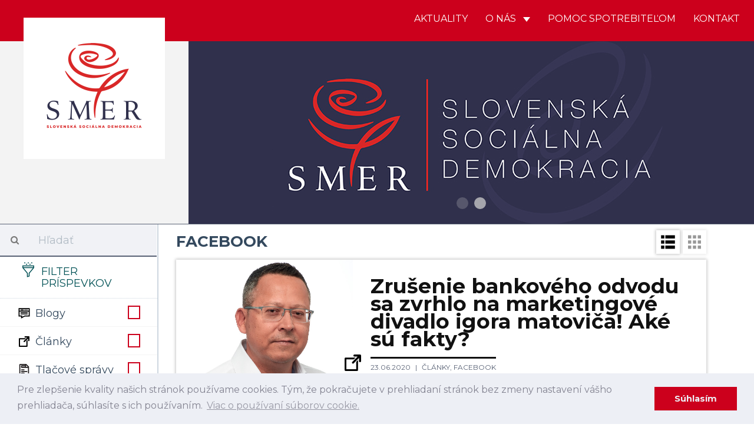

--- FILE ---
content_type: text/html; charset=UTF-8
request_url: https://www.strana-smer.sk/aktuality/facebook/369
body_size: 16948
content:
<!DOCTYPE html>
<html>
    <head>
    	 <!-- Global site tag (gtag.js) - Google Analytics -->
				<script async src="https://www.googletagmanager.com/gtag/js?id=UA-133355742-1"></script>
				<script>
				window.dataLayer = window.dataLayer || [];
				function gtag(){dataLayer.push(arguments);}
				gtag('js', new Date());
				
				gtag('config', 'UA-154017972-1');
				gtag('config', '698613692');
				</script>
				
				<script id="mcjs">!function(c,h,i,m,p){m=c.createElement(h),p=c.getElementsByTagName(h)[0],m.async=1,m.src=i,p.parentNode.insertBefore(m,p)}(document,"script","https://chimpstatic.com/mcjs-connected/js/users/5d4abccff64d5121ccc9ffb9b/582b064bcc936a3479d324741.js");</script>
				
    	<meta charset="UTF-8">
        <title>SMER - SD | Slovenská sociálna demokracia | Facebook</title>
        <meta name="title" content="Facebook">
        <meta name="description" content="Najnovšie aktuality. Strana SMER - sociálna demokracia je najväčšou a najúspešnejšou politickou stranou na Slovensku. Naším cieľom je už od vzniku v roku 1999 zastupovať záujmy slabších a ohrozených skupín, v politickom súboji presadzovať stabilitu a pokoj v štáte a vybudovať úspešne Slovensko.">
        <meta name="viewport" content="width=device-width, initial-scale=1.0">
        <meta name="author" content="NCV">
        <meta name="generator" content="NCV">

        <meta property="og:url"           content="https://www.strana-smer.sk/aktuality/facebook/369" />
        <meta property="og:type"          content="website" />
        <meta property="og:title"         content="Facebook" />
                    <meta property="og:description"   content="Najnovšie aktuality." />
                            <meta property="og:image"         content="/storage/app/media/Logo/logo_square.png" />
        
        <link rel="icon" type="image/png" href="https://www.strana-smer.sk/themes/civ-theme/assets/images/Favicon.jpg">
        <link href="https://www.strana-smer.sk/themes/civ-theme/assets/css/theme.css" rel="stylesheet">
        <link rel="stylesheet" href="https://www.strana-smer.sk/plugins/code200/eucookielawmadness/assets/cookieconsent.min.css">
<link rel="stylesheet" href="https://www.strana-smer.sk/plugins/peterhegman/slickslider/assets/slick/slick.css">
<link rel="stylesheet" href="https://www.strana-smer.sk/plugins/peterhegman/slickslider/assets/slick/slick-theme.css">
<link href="https://www.strana-smer.sk/themes/civ-theme/assets/css/category.css" rel="stylesheet">
        <!-- HTML5 shim, for IE6-8 support of HTML5 elements. All other JS at the end of file. -->
		<!--[if lt IE 9]>
			<script src="https://www.strana-smer.sk/combine/032182b185624213a2db43ccd61d2f71-1541972624"></script>
		<![endif]-->
        <style>
            html body .navbar-brand-square img {
                width: calc(25% - 80px);
            }
        </style>

    </head>
    <body class="page-homepage-category layout-default">

        <div id="fb-root"></div>
        <script>(function(d, s, id) {
            var js, fjs = d.getElementsByTagName(s)[0];
            if (d.getElementById(id)) return;
            js = d.createElement(s); js.id = id;
            js.src = 'https://connect.facebook.net/sk_SK/sdk.js#xfbml=1&version=v3.1';
            fjs.parentNode.insertBefore(js, fjs);
        }(document, 'script', 'facebook-jssdk'));</script>

        <!-- Header -->
        <header id="layout-header" class="header-navbar">
            <!-- Nav -->
                        
            
            
            <nav id="layout-nav" class="navbar navbar-inverse navbar-fixed-top" role="navigation">
                <div class="container">
                    <div class="navbar-header">
                        <button type="button" class="navbar-toggle" data-toggle="collapse" data-target=".navbar-main-collapse">
                            <span class="sr-only">Toggle navigation</span>
                        </button>
                        <a class="navbar-brand custom-hide" href="/">
                            <img src="/storage/app/media/Logo/logo_small.png">
                        </a>
                        <a class="navbar-brand-square" href="/">
                            <img src="/storage/app/media/Logo/logo_large.png">
                        </a>
                    </div>
                    <div class="collapse navbar-collapse navbar-main-collapse">
                        <ul class="nav navbar-nav navbar-right">
                                            
                                    <li class="">
                        <a href="/"
                                
                                class="">
                            Aktuality
                                                    </a>
                                            </li>
                                    <li class="dropdown">
                        <a href="#"
                                data-toggle="dropdown"
                                class="dropdown-toggle">
                            O nás
                                                            <span class="caret"></span>
                                                    </a>
                                                    <span class="dropdown-arrow"></span>
                            <ul class="dropdown-menu">
                                                
                                    <li class="">
                        <a href="/o-nas/o-nas"
                                
                                class="">
                            O nás
                                                    </a>
                                            </li>
                                    <li class="">
                        <a href="/o-nas/predstavitelia"
                                
                                class="">
                            Predstavitelia
                                                    </a>
                                            </li>
                                    <li class="">
                        <a href="/storage/app/media/stanovy-smer-socialna-demokracia-18-7-2020-bratislava-uplne-znenie.pdf"
                                
                                class="">
                            Stanovy
                                                    </a>
                                            </li>
                                    <li class="">
                        <a href="/o-nas/financovanie"
                                
                                class="">
                            Financovanie
                                                    </a>
                                            </li>
                                    <li class="">
                        <a href="/o-nas/snemy"
                                
                                class="">
                            Snemy
                                                    </a>
                                            </li>
                                    <li class="">
                        <a href="/o-nas/partneri"
                                
                                class="">
                            Partneri
                                                    </a>
                                            </li>
                                    <li class="">
                        <a href="/o-nas/ako-sa-stat-clenom"
                                
                                class="">
                            Ako sa stať členom
                                                    </a>
                                            </li>
                            
                            </ul>
                                            </li>
                                    <li class="">
                        <a href="/aktuality/blogy/post/pomoc-spotrebitelom"
                                
                                class="">
                            Pomoc spotrebiteľom
                                                    </a>
                                            </li>
                                    <li class="">
                        <a href="/kontakt"
                                
                                class="">
                            Kontakt
                                                    </a>
                                            </li>
                            
                        </ul>
                    </div>
                </div>
            </nav>
            <div class="navbar-carousel">
                <div class="jumbotron">
                    <div class="slick-slider-1">
			        	<div class="slide">
		        <div class="slide-image" style="background-image: url( '/storage/app/media/WhatsApp Image 2025-01-31 at 20.09.17.jpeg' ); background-position: 50% 25%;">
		        			        </div>
	        </div>
            		        	<div class="slide">
		        <div class="slide-image" style="background-image: url( '/storage/app/media/WEB Smer Banner.jpg' ); background-position: 50% 50%;">
		        			        </div>
	        </div>
            </div>
                </div>
            </div>

        </header>

        <!-- Content -->
        <div id="layout-content">
            <div class="container">
                
<div class="article-list">
    <div class="col-md-3 sidebar">
        <div class="sidebar-filters">
    <form class="form-horizontal" method="POST" action="">
    <div class="form-group search-bar">
        <div class="col-sm-12">
            <div class="input-group">
                <span class="input-group-addon">
                    <i class="fa fa-search"></i>
                </span>
                <input id="search" type="text" class="form-control" name="search" placeholder="Hľadať" value="">
            </div>
        </div>
    </div>
    <div class="form-group filter-title">
        <div class="col-sm-12">
            <h3>
                <img src="https://www.strana-smer.sk/themes/civ-theme/assets/icons/filter-icon.svg">
                Filter príspevkov
            </h3>
            <div class="clearfix"></div>
        </div>
    </div>

            <div class="form-group filter-categories">
            <div class="col-sm-12">
            <label class="checkbox" for="categories_325[blogy]">
                <img src="https://www.strana-smer.sk/themes/civ-theme/assets/icons/cat-blogy.svg">
                Blogy

                <input type="checkbox" value="" data-toggle="checkbox" class="custom-checkbox"
                       name="categories[blogy]" id="categories_325[blogy]"
                                              >
                <span class="icons">
                    <span class="icon-unchecked"></span>
                    <span class="icon-checked"></span>
                </span>
            </label>
        </div>
        <div class="clearfix"></div>
            <div class="col-sm-12">
            <label class="checkbox" for="categories_325[clanky]">
                <img src="https://www.strana-smer.sk/themes/civ-theme/assets/icons/cat-clanky.svg">
                Články

                <input type="checkbox" value="" data-toggle="checkbox" class="custom-checkbox"
                       name="categories[clanky]" id="categories_325[clanky]"
                                              >
                <span class="icons">
                    <span class="icon-unchecked"></span>
                    <span class="icon-checked"></span>
                </span>
            </label>
        </div>
        <div class="clearfix"></div>
            <div class="col-sm-12">
            <label class="checkbox" for="categories_325[tlacove-spravy]">
                <img src="https://www.strana-smer.sk/themes/civ-theme/assets/icons/cat-tlacove-spravy.svg">
                Tlačové správy

                <input type="checkbox" value="" data-toggle="checkbox" class="custom-checkbox"
                       name="categories[tlacove-spravy]" id="categories_325[tlacove-spravy]"
                                              >
                <span class="icons">
                    <span class="icon-unchecked"></span>
                    <span class="icon-checked"></span>
                </span>
            </label>
        </div>
        <div class="clearfix"></div>
            <div class="col-sm-12">
            <label class="checkbox" for="categories_325[videa]">
                <img src="https://www.strana-smer.sk/themes/civ-theme/assets/icons/cat-videa.svg">
                Videá

                <input type="checkbox" value="" data-toggle="checkbox" class="custom-checkbox"
                       name="categories[videa]" id="categories_325[videa]"
                                              >
                <span class="icons">
                    <span class="icon-unchecked"></span>
                    <span class="icon-checked"></span>
                </span>
            </label>
        </div>
        <div class="clearfix"></div>
            <div class="col-sm-12">
            <label class="checkbox" for="categories_325[fotky]">
                <img src="https://www.strana-smer.sk/themes/civ-theme/assets/icons/cat-fotky.svg">
                Fotky

                <input type="checkbox" value="" data-toggle="checkbox" class="custom-checkbox"
                       name="categories[fotky]" id="categories_325[fotky]"
                                              >
                <span class="icons">
                    <span class="icon-unchecked"></span>
                    <span class="icon-checked"></span>
                </span>
            </label>
        </div>
        <div class="clearfix"></div>
            <div class="col-sm-12">
            <label class="checkbox" for="categories_325[facebook]">
                <img src="https://www.strana-smer.sk/themes/civ-theme/assets/icons/cat-facebook.svg">
                Facebook

                <input type="checkbox" value="" data-toggle="checkbox" class="custom-checkbox"
                       name="categories[facebook]" id="categories_325[facebook]"
                        checked                         checked >
                <span class="icons">
                    <span class="icon-unchecked"></span>
                    <span class="icon-checked"></span>
                </span>
            </label>
        </div>
        <div class="clearfix"></div>
            <div class="col-sm-12">
            <label class="checkbox" for="categories_325[newsletter]">
                <img src="https://www.strana-smer.sk/themes/civ-theme/assets/icons/cat-newsletter.svg">
                Newsletter

                <input type="checkbox" value="" data-toggle="checkbox" class="custom-checkbox"
                       name="categories[newsletter]" id="categories_325[newsletter]"
                                              >
                <span class="icons">
                    <span class="icon-unchecked"></span>
                    <span class="icon-checked"></span>
                </span>
            </label>
        </div>
        <div class="clearfix"></div>
    </div>
    
    <div class="form-group filter-title">
        <div class="col-sm-12 filter-time" style="display:none;">
            <label for="regions">
                Región
            </label>
            <select class="form-control" name="regions" id="regions">
                <option value="">
                    -- Vyberte región --
                </option>
                                    <option value="1"
                    >
                        Bratislavský kraj
                    </option>
                                    <option value="2"
                    >
                        Trnavský kraj
                    </option>
                                    <option value="3"
                    >
                        Nitriansky kraj
                    </option>
                                    <option value="4"
                    >
                        Trenčiansky kraj
                    </option>
                                    <option value="5"
                    >
                        Banskobystrický kraj
                    </option>
                                    <option value="6"
                    >
                        Žilinský kraj
                    </option>
                                    <option value="7"
                    >
                        Prešovský kraj
                    </option>
                                    <option value="8"
                    >
                        Košický kraj
                    </option>
                            </select>
        </div>
        <div class="col-sm-12 filter-time">
            <label for="date_start">
                Dátum od
            </label>
            <input type="date" name="date_start" id="date_start" class="form-control" value="">
        </div>
        <div class="col-sm-12 filter-time">
            <label for="date_end">
                Dátum do
            </label>
            <input type="date" name="date_end" id="date_end" class="form-control" value="">
            <div class="clearfix"></div>
        </div>
    </div>

    <div class="form-group">
        <div class="col-sm-12">
            <input type="submit" class="btn btn-filter pull-right" value="Filtrovať">
            <a href="javascript:void(0)" class="btn btn-close-filter mobile-only pull-right p-r-5" onclick="handleFilterClick()">
                Zatvoriť
            </a>
        </div>
    </div>
</form>
</div>

<div class="sidebar-articles">
    
    <div class="clearfix"></div>
</div>
        <div class="sidebar-articles">
            
            <div class="clearfix"></div>
        </div>

        <div class="sidebar-extra">
            <h4 style="text-align: center;"><strong>Facebook</strong></h4>

<ul>
	<li><strong><a href="https://www.facebook.com/smersd/" rel="noopener noreferrer" target="_blank">SMER - SD</a></strong></li>
	<li><a href="https://www.facebook.com/robertficosk/" rel="noopener noreferrer" target="_blank"><strong>Robert Fico</strong></a></li>
	<li><a href="https://www.facebook.com/rkalinak" rel="noopener noreferrer" target="_blank"><strong>Robert Kaliňák</strong></a></li>
	<li><strong><a href="https://t.me/LubosBlahaSmer" rel="noopener noreferrer" target="_blank">Ľuboš Blaha</a></strong></li>
	<li><strong><a href="https://www.facebook.com/JurajBlanarSK/" rel="noopener noreferrer" target="_blank">Juraj Blanár</a></strong></li>
	<li><a href="https://www.facebook.com/LadislavKamenickyOfficial" rel="noopener noreferrer" target="_blank"><strong>Ladislav Kamenický</strong></a></li>
	<li><a href="https://www.facebook.com/richardtakac2018/" rel="noopener noreferrer" target="_blank"><strong>Richard Takáč</strong></a></li>
	<li><a href="https://www.facebook.com/people/Boris-Susko-minister-spravodlivosti/61555546617422/" rel="noopener noreferrer" target="_blank"><strong>Boris Susko</strong></a></li>
	<li><a href="https://www.facebook.com/vaszupanbaska/" rel="noopener noreferrer" target="_blank"><strong>Jaroslav Baška</strong></a></li>
	<li><a href="https://www.facebook.com/marian.kery.nrsr/" rel="noopener noreferrer" target="_blank"><strong>Marián Kéry</strong></a></li>
	<li><strong><a href="https://www.facebook.com/kalinakerik/" rel="noopener noreferrer" target="_blank">Erik Kaliňák</a></strong></li>
	<li><a href="https://www.facebook.com/monikabenovaep" rel="noopener noreferrer" style="font-family: -apple-system, BlinkMacSystemFont, &quot;Segoe UI&quot;, Helvetica, Arial, sans-serif, &quot;Apple Color Emoji&quot;, &quot;Segoe UI Emoji&quot;, &quot;Segoe UI Symbol&quot;;" target="_blank"><strong>Monika Beňová</strong></a></li>
	<li><a href="https://www.facebook.com/JurajGedra.SK/" rel="noopener noreferrer" target="_blank"><strong>Juraj Gedra</strong></a></li>
	<li><a href="https://www.facebook.com/JanMazgutSMER" rel="noopener noreferrer" target="_blank"><strong>Ján Mažgút</strong></a></li>
	<li><strong><a href="https://www.facebook.com/GluckRichard" rel="noopener noreferrer" target="_blank">Richard Glück</a></strong></li>
	<li><a href="https://www.facebook.com/J%C3%A1n-Richter-minister-pr%C3%A1ce-soci%C3%A1lnych-vec%C3%AD-a-rodiny-SR-889169094587556/" rel="noopener noreferrer" target="_blank"><strong>Ján Richter</strong></a></li>
	<li><a href="https://www.facebook.com/zuzanaplevikova1" rel="noopener noreferrer" target="_blank"><strong>Zuzana Plevíková</strong></a></li>
	<li><a href="https://www.facebook.com/profile.php?id=100089150474303" rel="noopener noreferrer" target="_blank"><strong>Zuzana Matejičková</strong></a></li>
	<li><a href="https://www.facebook.com/generaciamladejlavice/?ref=page_internal" rel="noopener noreferrer" target="_blank"><strong>Igor Melicher</strong></a></li>
	<li><a href="https://www.facebook.com/Viliam-Zahor%C4%8D%C3%A1k-158346924203236/" rel="noopener noreferrer" target="_blank"><strong>Viliam Záhorčák</strong></a></li>
	<li><a href="https://www.facebook.com/pretrencin/" rel="noopener noreferrer" target="_blank"><strong>Jozef Habánik</strong></a></li>
	<li><a href="https://www.facebook.com/profile.php?id=1632795165" rel="noopener noreferrer" target="_blank"><strong>Dušan Jarjabek</strong></a></li>
	<li><a href="https://www.facebook.com/jana.valova.oficialna.stranka/" rel="noopener noreferrer" target="_blank"><strong>Jana Vaľová</strong></a></li>
	<li><a href="https://www.facebook.com/VasDanielKaras" rel="noopener noreferrer" target="_blank"><strong>Daniel Karas</strong></a></li>
	<li><strong><a href="https://www.facebook.com/europoslankyna" rel="noopener noreferrer" target="_blank">Katarína Roth Neveďalová</a></strong></li>
	<li><a href="https://www.facebook.com/MarosSefcovic/" rel="noopener noreferrer" target="_blank"><strong>Maroš Šefčovič</strong></a></li>
	<li><a href="https://www.facebook.com/lassakova.sk" rel="noopener noreferrer" target="_blank"><strong>Judita Laššáková</strong></a></li>
	<li><a href="https://www.facebook.com/domegabri" rel="noopener noreferrer" target="_blank"><strong>Gabriel Dö</strong><strong>me</strong></a></li>
	<li><a href="https://www.facebook.com/pomocspotrebitelom.sk" rel="noopener noreferrer" target="_blank"><strong>Pomoc Spotrebiteľom</strong></a></li>
</ul>        </div>
    </div>
    <div class="col-md-9 main p-b-30">
        
<div class="col-sm-12 p-l-0 p-r-0">
    <h2 class="m-t-15 m-b-15">
                    Facebook
            </h2>
    <div class="pull-right view-switcher">
                    <a class="btn btn-filter" onclick="handleFilterClick()">
                Filtre
            </a>
                <a class="list-view-icon" onclick="return showListView()">
            <img src="https://www.strana-smer.sk/themes/civ-theme/assets/icons/cat-list-view.svg">
        </a>
        <a class="tile-view-icon" onclick="return showTileView()">
            <img src="https://www.strana-smer.sk/themes/civ-theme/assets/icons/cat-tile-view.svg">
        </a>
    </div>
    <div class="clearfix"></div>
</div>

    <div class="post-view list-view-posts">
                    <div class="col-sm-12 article-preview m-b-30">
                <a class="" href="https://www.facebook.com/Kamenicky/photos/a.2322450677790362/3074817302553692/?type=3" target="_blank">
                    <div class="col-sm-4 article-image"
                                                      style="background-image: url('https://www.strana-smer.sk/storage/app/uploads/public/5ef/1ea/308/5ef1ea3083276401556032.jpg');"
                         >
                        &nbsp;
                        <div class="category-icon">
                                                                                            <img src="https://www.strana-smer.sk/themes/civ-theme/assets/icons/cat-clanky.svg">
                                                    </div>
                    </div>
                </a>
                <div class="col-sm-8 article-texts">
                    <a class="" href="https://www.facebook.com/Kamenicky/photos/a.2322450677790362/3074817302553692/?type=3" target="_blank">
                        <h3>
                            Zrušenie bankového odvodu sa zvrhlo na marketingové divadlo igora matoviča! Aké sú fakty?
                        </h3>
                    </a>

                    <div class="info">
                        <span class="date">
                            23.06.2020
                        </span>

                                                    <a href="https://www.strana-smer.sk/aktuality/clanky/369">
                                Články,                             </a>
                                                    <a href="https://www.strana-smer.sk/aktuality/facebook/369">
                                Facebook                            </a>
                        
                                                    <br>
                                                                        </div>

                    <div class="excerpt">
                        <a class="" href="https://www.facebook.com/Kamenicky/photos/a.2322450677790362/3074817302553692/?type=3" target="_blank">
                            Milí priatelia, čakali sme čakali, až sme sa dočkali. Igor Matovič dnes s pompou oznámil spolu s bankami úžasný plán, ako zrušenie bankového odvodu zachráni strádajúcu slovenskú ekonomiku. Z doteraz odvedených peňazí na bankový odvod vytvorí tzv. Rozvojový fond Slovenska vo výške 1 mld. eur a banky nalejú do ekonomiky dodatočných 1,5 mld. eur (0,5 mld. eur na štátne projekty a 1 mld. eur pre ľudí...
                        </a>
                    </div>

                                    </div>
            </div>
                    <div class="col-sm-12 article-preview m-b-30">
                <a class="" href="https://www.facebook.com/mladisocialnidemokrati/posts/3364319346913057" target="_blank">
                    <div class="col-sm-4 article-image"
                                                      style="background-image: url('https://www.strana-smer.sk/storage/app/uploads/public/5ef/0d0/df8/5ef0d0df8d7ab235886416.jpg');"
                         >
                        &nbsp;
                        <div class="category-icon">
                                                                                            <img src="https://www.strana-smer.sk/themes/civ-theme/assets/icons/cat-clanky.svg">
                                                    </div>
                    </div>
                </a>
                <div class="col-sm-8 article-texts">
                    <a class="" href="https://www.facebook.com/mladisocialnidemokrati/posts/3364319346913057" target="_blank">
                        <h3>
                            Pokračujeme v spolupráci
                        </h3>
                    </a>

                    <div class="info">
                        <span class="date">
                            22.06.2020
                        </span>

                                                    <a href="https://www.strana-smer.sk/aktuality/clanky/369">
                                Články,                             </a>
                                                    <a href="https://www.strana-smer.sk/aktuality/facebook/369">
                                Facebook                            </a>
                        
                                                    <br>
                                                                        </div>

                    <div class="excerpt">
                        <a class="" href="https://www.facebook.com/mladisocialnidemokrati/posts/3364319346913057" target="_blank">
                            Strana SMER - sociálna demokracia dlhodobo a úzko spolupracuje s Mladými sociálnymi demokratmi (MSD). Vážime si ich postoj a vyjadrenie dôvery politike, ktorú strana SMER - SD ponúka a realizuje. Je aj v našom záujme pokračovať v tejto nadštandardnej spolupráci a využiť potenciál, ktorý mladí ľudia v MSD ponúkajú.
                        </a>
                    </div>

                                    </div>
            </div>
                    <div class="col-sm-12 article-preview m-b-30">
                <a class="" href="https://www.strana-smer.sk/aktuality/clanky/post/takto-na-slovensku-funguje" target="_blank">
                    <div class="col-sm-4 article-image"
                                                      style="background-image: url('https://www.strana-smer.sk/storage/app/uploads/public/5ef/0d0/010/5ef0d00108558725902167.jpg');"
                         >
                        &nbsp;
                        <div class="category-icon">
                                                                                            <img src="https://www.strana-smer.sk/themes/civ-theme/assets/icons/cat-clanky.svg">
                                                    </div>
                    </div>
                </a>
                <div class="col-sm-8 article-texts">
                    <a class="" href="https://www.strana-smer.sk/aktuality/clanky/post/takto-na-slovensku-funguje" target="_blank">
                        <h3>
                            Takto to na Slovensku funguje
                        </h3>
                    </a>

                    <div class="info">
                        <span class="date">
                            22.06.2020
                        </span>

                                                    <a href="https://www.strana-smer.sk/aktuality/clanky/369">
                                Články,                             </a>
                                                    <a href="https://www.strana-smer.sk/aktuality/facebook/369">
                                Facebook                            </a>
                        
                                                    <br>
                                                                        </div>

                    <div class="excerpt">
                        <a class="" href="https://www.strana-smer.sk/aktuality/clanky/post/takto-na-slovensku-funguje" target="_blank">
                            Ste provinčný podvodníček. Robíte biznis, zdierate zamestnancov a okrádate štát na daniach. Využívate na to tzv. biele kone či dokonca vlastnú matku. Kašlete na školu a necháte iných, aby za vás napísali diplomovku. Potom sa vrhnete na politiku a síce ste milionár, čo vlastní hotely a pozemky od Majského, ale dávate to na obyčajného človeka.
                        </a>
                    </div>

                                            <div class="social">
                            <a href="javascript: w=window.open('https://www.strana-smer.sk/aktuality/clanky/post/takto-na-slovensku-funguje'); w.print();">
                                <img src="https://www.strana-smer.sk/themes/civ-theme/assets/icons/FE-07-ACTION-print.svg" alt="Vytlačiť">
                            </a>
                            <a class="fb-share-button fb-xfbml-parse-ignore" target="_blank"
                               href="https://www.facebook.com/sharer/sharer.php?u=https://www.strana-smer.sk/aktuality/clanky/post/takto-na-slovensku-funguje%2F&amp;src=sdkpreparse">
                                <img src="https://www.strana-smer.sk/themes/civ-theme/assets/icons/FE-09-ACTION-facebook.svg"
                                     alt="Zdielať na Facebooku">
                            </a>
                            <a target="_blank" class="fb-xfbml-parse-ignore twitter-share-button" data-size="large"
                               href="https://twitter.com/intent/tweet?text=https://www.strana-smer.sk/aktuality/clanky/post/takto-na-slovensku-funguje">
                                <img src="https://www.strana-smer.sk/themes/civ-theme/assets/icons/FE-08-ACTION-share.svg" alt="Zdielať na Facebooku">
                            </a>
                        </div>
                                    </div>
            </div>
                    <div class="col-sm-12 article-preview m-b-30">
                <a class="" href="https://www.facebook.com/889169094587556/photos/a.889180197919779/1534500676721058/?type=3" target="_blank">
                    <div class="col-sm-4 article-image"
                                                      style="background-image: url('https://www.strana-smer.sk/storage/app/uploads/public/5ef/0ce/87e/5ef0ce87ef239321250481.jpg');"
                         >
                        &nbsp;
                        <div class="category-icon">
                                                                                            <img src="https://www.strana-smer.sk/themes/civ-theme/assets/icons/cat-clanky.svg">
                                                    </div>
                    </div>
                </a>
                <div class="col-sm-8 article-texts">
                    <a class="" href="https://www.facebook.com/889169094587556/photos/a.889180197919779/1534500676721058/?type=3" target="_blank">
                        <h3>
                            Sociálna poisťovňa robí maximum
                        </h3>
                    </a>

                    <div class="info">
                        <span class="date">
                            22.06.2020
                        </span>

                                                    <a href="https://www.strana-smer.sk/aktuality/clanky/369">
                                Články,                             </a>
                                                    <a href="https://www.strana-smer.sk/aktuality/facebook/369">
                                Facebook                            </a>
                        
                                                    <br>
                                                                        </div>

                    <div class="excerpt">
                        <a class="" href="https://www.facebook.com/889169094587556/photos/a.889180197919779/1534500676721058/?type=3" target="_blank">
                            Dnes sme boli na poslaneckom prieskume v Sociálnej poisťovni, ktorý zorganizovali koaliční poslanci. Ako podpredseda výboru NR SR pre sociálne veci som sa ho tiež zúčastnil. Oceňujem, že nemal politický podtón a jeho cieľom bolo do istej miery aj trošku pomôcť Sociálnej poisťovni, aby bola pripravená na prípadné ďalšie kolá pandémie.
                        </a>
                    </div>

                                    </div>
            </div>
                    <div class="col-sm-12 article-preview m-b-30">
                <a class="" href="https://www.facebook.com/Kamenicky/photos/a.2322450677790362/3073787172656705/?type=3" target="_blank">
                    <div class="col-sm-4 article-image"
                                                      style="background-image: url('https://www.strana-smer.sk/storage/app/uploads/public/5ef/0cd/1ce/5ef0cd1cee556350820114.jpg');"
                         >
                        &nbsp;
                        <div class="category-icon">
                                                                                            <img src="https://www.strana-smer.sk/themes/civ-theme/assets/icons/cat-clanky.svg">
                                                    </div>
                    </div>
                </a>
                <div class="col-sm-8 article-texts">
                    <a class="" href="https://www.facebook.com/Kamenicky/photos/a.2322450677790362/3073787172656705/?type=3" target="_blank">
                        <h3>
                            Krajčiho bačovanie v zdravotníctve!
                        </h3>
                    </a>

                    <div class="info">
                        <span class="date">
                            22.06.2020
                        </span>

                                                    <a href="https://www.strana-smer.sk/aktuality/clanky/369">
                                Články,                             </a>
                                                    <a href="https://www.strana-smer.sk/aktuality/facebook/369">
                                Facebook                            </a>
                        
                                                    <br>
                                                                        </div>

                    <div class="excerpt">
                        <a class="" href="https://www.facebook.com/Kamenicky/photos/a.2322450677790362/3073787172656705/?type=3" target="_blank">
                            Priatelia, nevychádzam z údivu, čo stvára Matovičova vláda v slovenskom zdravotníctve. Toľko proklamovaná transparentnosť a efektívnosť sa zmenila pred našimi očami priam na horor. Pokúsim sa to krátko zhrnúť v 3 bodoch:
                        </a>
                    </div>

                                    </div>
            </div>
                    <div class="col-sm-12 article-preview m-b-30">
                <a class="" href="https://www.strana-smer.sk/aktuality/clanky/post/mladi-socialni-demokrati-sa-verejne-prihlasili-k-spolupraci-so-stranou-smer-sd" target="_blank">
                    <div class="col-sm-4 article-image"
                                                      style="background-image: url('https://www.strana-smer.sk/storage/app/uploads/public/5ef/0cb/0b6/5ef0cb0b64a0f354941351.jpg');"
                         >
                        &nbsp;
                        <div class="category-icon">
                                                                                            <img src="https://www.strana-smer.sk/themes/civ-theme/assets/icons/cat-clanky.svg">
                                                    </div>
                    </div>
                </a>
                <div class="col-sm-8 article-texts">
                    <a class="" href="https://www.strana-smer.sk/aktuality/clanky/post/mladi-socialni-demokrati-sa-verejne-prihlasili-k-spolupraci-so-stranou-smer-sd" target="_blank">
                        <h3>
                            Mladí Sociálni Demokrati sa verejne prihlásili k spolupráci so stranou SMER - SD
                        </h3>
                    </a>

                    <div class="info">
                        <span class="date">
                            22.06.2020
                        </span>

                                                    <a href="https://www.strana-smer.sk/aktuality/clanky/369">
                                Články,                             </a>
                                                    <a href="https://www.strana-smer.sk/aktuality/facebook/369">
                                Facebook                            </a>
                        
                                                    <br>
                                                                        </div>

                    <div class="excerpt">
                        <a class="" href="https://www.strana-smer.sk/aktuality/clanky/post/mladi-socialni-demokrati-sa-verejne-prihlasili-k-spolupraci-so-stranou-smer-sd" target="_blank">
                            V strane SMER - SD posledné roky prebiehala generačná obmena, ktorá mala byť zavŕšená zásadnými vnútrostraníckymi zmenami. Tie si však vyžadujú internú diskusiu, rozvahu a pochopiteľne aj čas. Namiesto aktívneho prístupu predstaviteľov, ktorí sa pasovali za "budúcnosť Smeru" sme sa stali svedkami ich zbrklého úteku, ktorému pravdupovediac chýba akákoľvek logika.
                        </a>
                    </div>

                                            <div class="social">
                            <a href="javascript: w=window.open('https://www.strana-smer.sk/aktuality/clanky/post/mladi-socialni-demokrati-sa-verejne-prihlasili-k-spolupraci-so-stranou-smer-sd'); w.print();">
                                <img src="https://www.strana-smer.sk/themes/civ-theme/assets/icons/FE-07-ACTION-print.svg" alt="Vytlačiť">
                            </a>
                            <a class="fb-share-button fb-xfbml-parse-ignore" target="_blank"
                               href="https://www.facebook.com/sharer/sharer.php?u=https://www.strana-smer.sk/aktuality/clanky/post/mladi-socialni-demokrati-sa-verejne-prihlasili-k-spolupraci-so-stranou-smer-sd%2F&amp;src=sdkpreparse">
                                <img src="https://www.strana-smer.sk/themes/civ-theme/assets/icons/FE-09-ACTION-facebook.svg"
                                     alt="Zdielať na Facebooku">
                            </a>
                            <a target="_blank" class="fb-xfbml-parse-ignore twitter-share-button" data-size="large"
                               href="https://twitter.com/intent/tweet?text=https://www.strana-smer.sk/aktuality/clanky/post/mladi-socialni-demokrati-sa-verejne-prihlasili-k-spolupraci-so-stranou-smer-sd">
                                <img src="https://www.strana-smer.sk/themes/civ-theme/assets/icons/FE-08-ACTION-share.svg" alt="Zdielať na Facebooku">
                            </a>
                        </div>
                                    </div>
            </div>
                    <div class="col-sm-12 article-preview m-b-30">
                <a class="" href="https://www.strana-smer.sk/aktuality/clanky/post/matovic-dnes-na-ta3-exceloval-vyberam-10-igorkovych-peral-ducha" target="_blank">
                    <div class="col-sm-4 article-image"
                                                      style="background-image: url('https://www.strana-smer.sk/storage/app/uploads/public/5ef/01d/f80/5ef01df800770190579629.jpg');"
                         >
                        &nbsp;
                        <div class="category-icon">
                                                                                            <img src="https://www.strana-smer.sk/themes/civ-theme/assets/icons/cat-clanky.svg">
                                                    </div>
                    </div>
                </a>
                <div class="col-sm-8 article-texts">
                    <a class="" href="https://www.strana-smer.sk/aktuality/clanky/post/matovic-dnes-na-ta3-exceloval-vyberam-10-igorkovych-peral-ducha" target="_blank">
                        <h3>
                            Matovič dnes na TA3 exceloval - vyberám 10 Igorkových perál ducha
                        </h3>
                    </a>

                    <div class="info">
                        <span class="date">
                            21.06.2020
                        </span>

                                                    <a href="https://www.strana-smer.sk/aktuality/clanky/369">
                                Články,                             </a>
                                                    <a href="https://www.strana-smer.sk/aktuality/facebook/369">
                                Facebook                            </a>
                        
                                                    <br>
                                                                        </div>

                    <div class="excerpt">
                        <a class="" href="https://www.strana-smer.sk/aktuality/clanky/post/matovic-dnes-na-ta3-exceloval-vyberam-10-igorkovych-peral-ducha" target="_blank">
                            Najväčší problém Slovenska je podľa neho ten, že úradníci neskáču tak, ako chcú milionárski developeri. Odteraz si bude môcť Penta postaviť mrakodrap v každom kvetináči. Nech žijú obyčajní ľudia!
                        </a>
                    </div>

                                            <div class="social">
                            <a href="javascript: w=window.open('https://www.strana-smer.sk/aktuality/clanky/post/matovic-dnes-na-ta3-exceloval-vyberam-10-igorkovych-peral-ducha'); w.print();">
                                <img src="https://www.strana-smer.sk/themes/civ-theme/assets/icons/FE-07-ACTION-print.svg" alt="Vytlačiť">
                            </a>
                            <a class="fb-share-button fb-xfbml-parse-ignore" target="_blank"
                               href="https://www.facebook.com/sharer/sharer.php?u=https://www.strana-smer.sk/aktuality/clanky/post/matovic-dnes-na-ta3-exceloval-vyberam-10-igorkovych-peral-ducha%2F&amp;src=sdkpreparse">
                                <img src="https://www.strana-smer.sk/themes/civ-theme/assets/icons/FE-09-ACTION-facebook.svg"
                                     alt="Zdielať na Facebooku">
                            </a>
                            <a target="_blank" class="fb-xfbml-parse-ignore twitter-share-button" data-size="large"
                               href="https://twitter.com/intent/tweet?text=https://www.strana-smer.sk/aktuality/clanky/post/matovic-dnes-na-ta3-exceloval-vyberam-10-igorkovych-peral-ducha">
                                <img src="https://www.strana-smer.sk/themes/civ-theme/assets/icons/FE-08-ACTION-share.svg" alt="Zdielať na Facebooku">
                            </a>
                        </div>
                                    </div>
            </div>
                    <div class="col-sm-12 article-preview m-b-30">
                <a class="" href="https://www.strana-smer.sk/aktuality/facebook/post/jasne-zneuzitie-moci" target="_blank">
                    <div class="col-sm-4 article-image"
                                                      style="background-image: url('https://www.strana-smer.sk/storage/app/uploads/public/5ef/01d/688/5ef01d688df1e512397808.png');"
                         >
                        &nbsp;
                        <div class="category-icon">
                                                                                            <img src="https://www.strana-smer.sk/themes/civ-theme/assets/icons/cat-videa.svg">
                                                    </div>
                    </div>
                </a>
                <div class="col-sm-8 article-texts">
                    <a class="" href="https://www.strana-smer.sk/aktuality/facebook/post/jasne-zneuzitie-moci" target="_blank">
                        <h3>
                            Jasné zneužitie moci!
                        </h3>
                    </a>

                    <div class="info">
                        <span class="date">
                            21.06.2020
                        </span>

                                                    <a href="https://www.strana-smer.sk/aktuality/videa/369">
                                Videá,                             </a>
                                                    <a href="https://www.strana-smer.sk/aktuality/facebook/369">
                                Facebook                            </a>
                        
                                                    <br>
                                                                        </div>

                    <div class="excerpt">
                        <a class="" href="https://www.strana-smer.sk/aktuality/facebook/post/jasne-zneuzitie-moci" target="_blank">
                            Vo vládnom šapite máme dnes iluzionistku, ktorá vo svojom pracovnom programe počíta s tým, že bude na dvoch miestach naraz. NAKA sa totiž objavila v štátnej agentúre NASES presne v tom momente, kedy jej vedúci predstavitelia čakali na avizované stretnutie s pani iluzionistkou Veronikou.
                        </a>
                    </div>

                                            <div class="social">
                            <a href="javascript: w=window.open('https://www.strana-smer.sk/aktuality/facebook/post/jasne-zneuzitie-moci'); w.print();">
                                <img src="https://www.strana-smer.sk/themes/civ-theme/assets/icons/FE-07-ACTION-print.svg" alt="Vytlačiť">
                            </a>
                            <a class="fb-share-button fb-xfbml-parse-ignore" target="_blank"
                               href="https://www.facebook.com/sharer/sharer.php?u=https://www.strana-smer.sk/aktuality/facebook/post/jasne-zneuzitie-moci%2F&amp;src=sdkpreparse">
                                <img src="https://www.strana-smer.sk/themes/civ-theme/assets/icons/FE-09-ACTION-facebook.svg"
                                     alt="Zdielať na Facebooku">
                            </a>
                            <a target="_blank" class="fb-xfbml-parse-ignore twitter-share-button" data-size="large"
                               href="https://twitter.com/intent/tweet?text=https://www.strana-smer.sk/aktuality/facebook/post/jasne-zneuzitie-moci">
                                <img src="https://www.strana-smer.sk/themes/civ-theme/assets/icons/FE-08-ACTION-share.svg" alt="Zdielať na Facebooku">
                            </a>
                        </div>
                                    </div>
            </div>
                    <div class="col-sm-12 article-preview m-b-30">
                <a class="" href="https://www.facebook.com/permalink.php?story_fbid=1533749506796175&amp;id=889169094587556" target="_blank">
                    <div class="col-sm-4 article-image"
                                                      style="background-image: url('https://www.strana-smer.sk/storage/app/uploads/public/5ef/008/fc6/5ef008fc68e54095655359.jpg');"
                         >
                        &nbsp;
                        <div class="category-icon">
                                                                                            <img src="https://www.strana-smer.sk/themes/civ-theme/assets/icons/cat-blogy.svg">
                                                    </div>
                    </div>
                </a>
                <div class="col-sm-8 article-texts">
                    <a class="" href="https://www.facebook.com/permalink.php?story_fbid=1533749506796175&amp;id=889169094587556" target="_blank">
                        <h3>
                            Nedeľa, ktorá patrí otcom
                        </h3>
                    </a>

                    <div class="info">
                        <span class="date">
                            21.06.2020
                        </span>

                                                    <a href="https://www.strana-smer.sk/aktuality/blogy/369">
                                Blogy,                             </a>
                                                    <a href="https://www.strana-smer.sk/aktuality/facebook/369">
                                Facebook                            </a>
                        
                                                    <br>
                                                                        </div>

                    <div class="excerpt">
                        <a class="" href="https://www.facebook.com/permalink.php?story_fbid=1533749506796175&amp;id=889169094587556" target="_blank">
                            Tak ako mamičkám patrí vďaka za každodennú starostlivosť o deti, našu budúcnosť, aj otcom. A som veľmi rád, že počet mužov, ktorí sa rozhodnú vystriedať ženu na materskej dovolenke, pribúda. A to aj vďaka nášmu sociálnemu opatreniu, ktorým sme v roku 2017 zvýšili materské až na 100 % čistého príjmu rodiča pred odchodom na materskú dovolenku.
                        </a>
                    </div>

                                    </div>
            </div>
                <div class="clearfix"></div>
    </div>

    <div class="post-view tile-view-posts">
                    <div class="col-sm-4">
            <div class="article-preview m-10">
                <a class="" href="https://www.facebook.com/Kamenicky/photos/a.2322450677790362/3074817302553692/?type=3" target="_blank">
                    <div class="col-sm-12 article-image"
                                                      style="background-image: url('https://www.strana-smer.sk/storage/app/uploads/public/5ef/1ea/308/5ef1ea3083276401556032.jpg');"
                         >&nbsp;
                    </div>
                    <div class="col-sm-12 article-title">
                        <div class="category-icon">
                                                            <img src="https://www.strana-smer.sk/themes/civ-theme/assets/icons/cat-clanky.svg">
                                                    </div>
                        <h3>
                            Zrušenie bankového odvodu sa zvrhlo na marketingové divadlo igora matoviča! Aké sú fakty?
                        </h3>
                    </div>
                    <div class="col-sm-12">
                        <div class="info">
                            <span class="date">
                                23.06.2020
                            </span>
                                                            <a href="https://www.strana-smer.sk/aktuality/clanky/369">
                                    Články,                                 </a>
                                                            <a href="https://www.strana-smer.sk/aktuality/facebook/369">
                                    Facebook                                </a>
                                                    </div>
                    </div>
                    <div class="clearfix"></div>
                </a>
            </div>
        </div>
                    <div class="col-sm-4">
            <div class="article-preview m-10">
                <a class="" href="https://www.facebook.com/mladisocialnidemokrati/posts/3364319346913057" target="_blank">
                    <div class="col-sm-12 article-image"
                                                      style="background-image: url('https://www.strana-smer.sk/storage/app/uploads/public/5ef/0d0/df8/5ef0d0df8d7ab235886416.jpg');"
                         >&nbsp;
                    </div>
                    <div class="col-sm-12 article-title">
                        <div class="category-icon">
                                                            <img src="https://www.strana-smer.sk/themes/civ-theme/assets/icons/cat-clanky.svg">
                                                    </div>
                        <h3>
                            Pokračujeme v spolupráci
                        </h3>
                    </div>
                    <div class="col-sm-12">
                        <div class="info">
                            <span class="date">
                                22.06.2020
                            </span>
                                                            <a href="https://www.strana-smer.sk/aktuality/clanky/369">
                                    Články,                                 </a>
                                                            <a href="https://www.strana-smer.sk/aktuality/facebook/369">
                                    Facebook                                </a>
                                                    </div>
                    </div>
                    <div class="clearfix"></div>
                </a>
            </div>
        </div>
                    <div class="col-sm-4">
            <div class="article-preview m-10">
                <a class="" href="https://www.strana-smer.sk/aktuality/clanky/post/takto-na-slovensku-funguje" target="_blank">
                    <div class="col-sm-12 article-image"
                                                      style="background-image: url('https://www.strana-smer.sk/storage/app/uploads/public/5ef/0d0/010/5ef0d00108558725902167.jpg');"
                         >&nbsp;
                    </div>
                    <div class="col-sm-12 article-title">
                        <div class="category-icon">
                                                            <img src="https://www.strana-smer.sk/themes/civ-theme/assets/icons/cat-clanky.svg">
                                                    </div>
                        <h3>
                            Takto to na Slovensku funguje
                        </h3>
                    </div>
                    <div class="col-sm-12">
                        <div class="info">
                            <span class="date">
                                22.06.2020
                            </span>
                                                            <a href="https://www.strana-smer.sk/aktuality/clanky/369">
                                    Články,                                 </a>
                                                            <a href="https://www.strana-smer.sk/aktuality/facebook/369">
                                    Facebook                                </a>
                                                    </div>
                    </div>
                    <div class="clearfix"></div>
                </a>
            </div>
        </div>
                    <div class="col-sm-4">
            <div class="article-preview m-10">
                <a class="" href="https://www.facebook.com/889169094587556/photos/a.889180197919779/1534500676721058/?type=3" target="_blank">
                    <div class="col-sm-12 article-image"
                                                      style="background-image: url('https://www.strana-smer.sk/storage/app/uploads/public/5ef/0ce/87e/5ef0ce87ef239321250481.jpg');"
                         >&nbsp;
                    </div>
                    <div class="col-sm-12 article-title">
                        <div class="category-icon">
                                                            <img src="https://www.strana-smer.sk/themes/civ-theme/assets/icons/cat-clanky.svg">
                                                    </div>
                        <h3>
                            Sociálna poisťovňa robí maximum
                        </h3>
                    </div>
                    <div class="col-sm-12">
                        <div class="info">
                            <span class="date">
                                22.06.2020
                            </span>
                                                            <a href="https://www.strana-smer.sk/aktuality/clanky/369">
                                    Články,                                 </a>
                                                            <a href="https://www.strana-smer.sk/aktuality/facebook/369">
                                    Facebook                                </a>
                                                    </div>
                    </div>
                    <div class="clearfix"></div>
                </a>
            </div>
        </div>
                    <div class="col-sm-4">
            <div class="article-preview m-10">
                <a class="" href="https://www.facebook.com/Kamenicky/photos/a.2322450677790362/3073787172656705/?type=3" target="_blank">
                    <div class="col-sm-12 article-image"
                                                      style="background-image: url('https://www.strana-smer.sk/storage/app/uploads/public/5ef/0cd/1ce/5ef0cd1cee556350820114.jpg');"
                         >&nbsp;
                    </div>
                    <div class="col-sm-12 article-title">
                        <div class="category-icon">
                                                            <img src="https://www.strana-smer.sk/themes/civ-theme/assets/icons/cat-clanky.svg">
                                                    </div>
                        <h3>
                            Krajčiho bačovanie v zdravotníctve!
                        </h3>
                    </div>
                    <div class="col-sm-12">
                        <div class="info">
                            <span class="date">
                                22.06.2020
                            </span>
                                                            <a href="https://www.strana-smer.sk/aktuality/clanky/369">
                                    Články,                                 </a>
                                                            <a href="https://www.strana-smer.sk/aktuality/facebook/369">
                                    Facebook                                </a>
                                                    </div>
                    </div>
                    <div class="clearfix"></div>
                </a>
            </div>
        </div>
                    <div class="col-sm-4">
            <div class="article-preview m-10">
                <a class="" href="https://www.strana-smer.sk/aktuality/clanky/post/mladi-socialni-demokrati-sa-verejne-prihlasili-k-spolupraci-so-stranou-smer-sd" target="_blank">
                    <div class="col-sm-12 article-image"
                                                      style="background-image: url('https://www.strana-smer.sk/storage/app/uploads/public/5ef/0cb/0b6/5ef0cb0b64a0f354941351.jpg');"
                         >&nbsp;
                    </div>
                    <div class="col-sm-12 article-title">
                        <div class="category-icon">
                                                            <img src="https://www.strana-smer.sk/themes/civ-theme/assets/icons/cat-clanky.svg">
                                                    </div>
                        <h3>
                            Mladí Sociálni Demokrati sa verejne prihlásili k spolupráci so stranou SMER - SD
                        </h3>
                    </div>
                    <div class="col-sm-12">
                        <div class="info">
                            <span class="date">
                                22.06.2020
                            </span>
                                                            <a href="https://www.strana-smer.sk/aktuality/clanky/369">
                                    Články,                                 </a>
                                                            <a href="https://www.strana-smer.sk/aktuality/facebook/369">
                                    Facebook                                </a>
                                                    </div>
                    </div>
                    <div class="clearfix"></div>
                </a>
            </div>
        </div>
                    <div class="col-sm-4">
            <div class="article-preview m-10">
                <a class="" href="https://www.strana-smer.sk/aktuality/clanky/post/matovic-dnes-na-ta3-exceloval-vyberam-10-igorkovych-peral-ducha" target="_blank">
                    <div class="col-sm-12 article-image"
                                                      style="background-image: url('https://www.strana-smer.sk/storage/app/uploads/public/5ef/01d/f80/5ef01df800770190579629.jpg');"
                         >&nbsp;
                    </div>
                    <div class="col-sm-12 article-title">
                        <div class="category-icon">
                                                            <img src="https://www.strana-smer.sk/themes/civ-theme/assets/icons/cat-clanky.svg">
                                                    </div>
                        <h3>
                            Matovič dnes na TA3 exceloval - vyberám 10 Igorkových perál ducha
                        </h3>
                    </div>
                    <div class="col-sm-12">
                        <div class="info">
                            <span class="date">
                                21.06.2020
                            </span>
                                                            <a href="https://www.strana-smer.sk/aktuality/clanky/369">
                                    Články,                                 </a>
                                                            <a href="https://www.strana-smer.sk/aktuality/facebook/369">
                                    Facebook                                </a>
                                                    </div>
                    </div>
                    <div class="clearfix"></div>
                </a>
            </div>
        </div>
                    <div class="col-sm-4">
            <div class="article-preview m-10">
                <a class="" href="https://www.strana-smer.sk/aktuality/facebook/post/jasne-zneuzitie-moci" target="_blank">
                    <div class="col-sm-12 article-image"
                                                      style="background-image: url('https://www.strana-smer.sk/storage/app/uploads/public/5ef/01d/688/5ef01d688df1e512397808.png');"
                         >&nbsp;
                    </div>
                    <div class="col-sm-12 article-title">
                        <div class="category-icon">
                                                            <img src="https://www.strana-smer.sk/themes/civ-theme/assets/icons/cat-facebook.svg">
                                                    </div>
                        <h3>
                            Jasné zneužitie moci!
                        </h3>
                    </div>
                    <div class="col-sm-12">
                        <div class="info">
                            <span class="date">
                                21.06.2020
                            </span>
                                                            <a href="https://www.strana-smer.sk/aktuality/videa/369">
                                    Videá,                                 </a>
                                                            <a href="https://www.strana-smer.sk/aktuality/facebook/369">
                                    Facebook                                </a>
                                                    </div>
                    </div>
                    <div class="clearfix"></div>
                </a>
            </div>
        </div>
                    <div class="col-sm-4">
            <div class="article-preview m-10">
                <a class="" href="https://www.facebook.com/permalink.php?story_fbid=1533749506796175&amp;id=889169094587556" target="_blank">
                    <div class="col-sm-12 article-image"
                                                      style="background-image: url('https://www.strana-smer.sk/storage/app/uploads/public/5ef/008/fc6/5ef008fc68e54095655359.jpg');"
                         >&nbsp;
                    </div>
                    <div class="col-sm-12 article-title">
                        <div class="category-icon">
                                                            <img src="https://www.strana-smer.sk/themes/civ-theme/assets/icons/cat-blogy.svg">
                                                    </div>
                        <h3>
                            Nedeľa, ktorá patrí otcom
                        </h3>
                    </div>
                    <div class="col-sm-12">
                        <div class="info">
                            <span class="date">
                                21.06.2020
                            </span>
                                                            <a href="https://www.strana-smer.sk/aktuality/blogy/369">
                                    Blogy,                                 </a>
                                                            <a href="https://www.strana-smer.sk/aktuality/facebook/369">
                                    Facebook                                </a>
                                                    </div>
                    </div>
                    <div class="clearfix"></div>
                </a>
            </div>
        </div>
                <div class="clearfix"></div>
    </div>

            <div class="col-sm-12">
            <ul class="pagination">
                                    <li class="next-page">
                        <a href="https://www.strana-smer.sk/aktuality/facebook/368">
                            &larr; Predošlé
                        </a>
                    </li>
                    <li class="next-page-mobile-only">
                        <a href="https://www.strana-smer.sk/aktuality/facebook/368">
                            &larr;
                        </a>
                    </li>
                
                                    <li class="">
                        <a href="https://www.strana-smer.sk/aktuality/facebook/1">1</a>
                    </li>
                                    <li class="">
                        <a href="https://www.strana-smer.sk/aktuality/facebook/2">2</a>
                    </li>
                                    <li class="">
                        <a href="https://www.strana-smer.sk/aktuality/facebook/3">3</a>
                    </li>
                                    <li class="">
                        <a href="https://www.strana-smer.sk/aktuality/facebook/4">4</a>
                    </li>
                                    <li class="">
                        <a href="https://www.strana-smer.sk/aktuality/facebook/5">5</a>
                    </li>
                                    <li class="">
                        <a href="https://www.strana-smer.sk/aktuality/facebook/6">6</a>
                    </li>
                                    <li class="">
                        <a href="https://www.strana-smer.sk/aktuality/facebook/7">7</a>
                    </li>
                                    <li class="">
                        <a href="https://www.strana-smer.sk/aktuality/facebook/8">8</a>
                    </li>
                                    <li class="">
                        <a href="https://www.strana-smer.sk/aktuality/facebook/9">9</a>
                    </li>
                                    <li class="">
                        <a href="https://www.strana-smer.sk/aktuality/facebook/10">10</a>
                    </li>
                                    <li class="">
                        <a href="https://www.strana-smer.sk/aktuality/facebook/11">11</a>
                    </li>
                                    <li class="">
                        <a href="https://www.strana-smer.sk/aktuality/facebook/12">12</a>
                    </li>
                                    <li class="">
                        <a href="https://www.strana-smer.sk/aktuality/facebook/13">13</a>
                    </li>
                                    <li class="">
                        <a href="https://www.strana-smer.sk/aktuality/facebook/14">14</a>
                    </li>
                                    <li class="">
                        <a href="https://www.strana-smer.sk/aktuality/facebook/15">15</a>
                    </li>
                                    <li class="">
                        <a href="https://www.strana-smer.sk/aktuality/facebook/16">16</a>
                    </li>
                                    <li class="">
                        <a href="https://www.strana-smer.sk/aktuality/facebook/17">17</a>
                    </li>
                                    <li class="">
                        <a href="https://www.strana-smer.sk/aktuality/facebook/18">18</a>
                    </li>
                                    <li class="">
                        <a href="https://www.strana-smer.sk/aktuality/facebook/19">19</a>
                    </li>
                                    <li class="">
                        <a href="https://www.strana-smer.sk/aktuality/facebook/20">20</a>
                    </li>
                                    <li class="">
                        <a href="https://www.strana-smer.sk/aktuality/facebook/21">21</a>
                    </li>
                                    <li class="">
                        <a href="https://www.strana-smer.sk/aktuality/facebook/22">22</a>
                    </li>
                                    <li class="">
                        <a href="https://www.strana-smer.sk/aktuality/facebook/23">23</a>
                    </li>
                                    <li class="">
                        <a href="https://www.strana-smer.sk/aktuality/facebook/24">24</a>
                    </li>
                                    <li class="">
                        <a href="https://www.strana-smer.sk/aktuality/facebook/25">25</a>
                    </li>
                                    <li class="">
                        <a href="https://www.strana-smer.sk/aktuality/facebook/26">26</a>
                    </li>
                                    <li class="">
                        <a href="https://www.strana-smer.sk/aktuality/facebook/27">27</a>
                    </li>
                                    <li class="">
                        <a href="https://www.strana-smer.sk/aktuality/facebook/28">28</a>
                    </li>
                                    <li class="">
                        <a href="https://www.strana-smer.sk/aktuality/facebook/29">29</a>
                    </li>
                                    <li class="">
                        <a href="https://www.strana-smer.sk/aktuality/facebook/30">30</a>
                    </li>
                                    <li class="">
                        <a href="https://www.strana-smer.sk/aktuality/facebook/31">31</a>
                    </li>
                                    <li class="">
                        <a href="https://www.strana-smer.sk/aktuality/facebook/32">32</a>
                    </li>
                                    <li class="">
                        <a href="https://www.strana-smer.sk/aktuality/facebook/33">33</a>
                    </li>
                                    <li class="">
                        <a href="https://www.strana-smer.sk/aktuality/facebook/34">34</a>
                    </li>
                                    <li class="">
                        <a href="https://www.strana-smer.sk/aktuality/facebook/35">35</a>
                    </li>
                                    <li class="">
                        <a href="https://www.strana-smer.sk/aktuality/facebook/36">36</a>
                    </li>
                                    <li class="">
                        <a href="https://www.strana-smer.sk/aktuality/facebook/37">37</a>
                    </li>
                                    <li class="">
                        <a href="https://www.strana-smer.sk/aktuality/facebook/38">38</a>
                    </li>
                                    <li class="">
                        <a href="https://www.strana-smer.sk/aktuality/facebook/39">39</a>
                    </li>
                                    <li class="">
                        <a href="https://www.strana-smer.sk/aktuality/facebook/40">40</a>
                    </li>
                                    <li class="">
                        <a href="https://www.strana-smer.sk/aktuality/facebook/41">41</a>
                    </li>
                                    <li class="">
                        <a href="https://www.strana-smer.sk/aktuality/facebook/42">42</a>
                    </li>
                                    <li class="">
                        <a href="https://www.strana-smer.sk/aktuality/facebook/43">43</a>
                    </li>
                                    <li class="">
                        <a href="https://www.strana-smer.sk/aktuality/facebook/44">44</a>
                    </li>
                                    <li class="">
                        <a href="https://www.strana-smer.sk/aktuality/facebook/45">45</a>
                    </li>
                                    <li class="">
                        <a href="https://www.strana-smer.sk/aktuality/facebook/46">46</a>
                    </li>
                                    <li class="">
                        <a href="https://www.strana-smer.sk/aktuality/facebook/47">47</a>
                    </li>
                                    <li class="">
                        <a href="https://www.strana-smer.sk/aktuality/facebook/48">48</a>
                    </li>
                                    <li class="">
                        <a href="https://www.strana-smer.sk/aktuality/facebook/49">49</a>
                    </li>
                                    <li class="">
                        <a href="https://www.strana-smer.sk/aktuality/facebook/50">50</a>
                    </li>
                                    <li class="">
                        <a href="https://www.strana-smer.sk/aktuality/facebook/51">51</a>
                    </li>
                                    <li class="">
                        <a href="https://www.strana-smer.sk/aktuality/facebook/52">52</a>
                    </li>
                                    <li class="">
                        <a href="https://www.strana-smer.sk/aktuality/facebook/53">53</a>
                    </li>
                                    <li class="">
                        <a href="https://www.strana-smer.sk/aktuality/facebook/54">54</a>
                    </li>
                                    <li class="">
                        <a href="https://www.strana-smer.sk/aktuality/facebook/55">55</a>
                    </li>
                                    <li class="">
                        <a href="https://www.strana-smer.sk/aktuality/facebook/56">56</a>
                    </li>
                                    <li class="">
                        <a href="https://www.strana-smer.sk/aktuality/facebook/57">57</a>
                    </li>
                                    <li class="">
                        <a href="https://www.strana-smer.sk/aktuality/facebook/58">58</a>
                    </li>
                                    <li class="">
                        <a href="https://www.strana-smer.sk/aktuality/facebook/59">59</a>
                    </li>
                                    <li class="">
                        <a href="https://www.strana-smer.sk/aktuality/facebook/60">60</a>
                    </li>
                                    <li class="">
                        <a href="https://www.strana-smer.sk/aktuality/facebook/61">61</a>
                    </li>
                                    <li class="">
                        <a href="https://www.strana-smer.sk/aktuality/facebook/62">62</a>
                    </li>
                                    <li class="">
                        <a href="https://www.strana-smer.sk/aktuality/facebook/63">63</a>
                    </li>
                                    <li class="">
                        <a href="https://www.strana-smer.sk/aktuality/facebook/64">64</a>
                    </li>
                                    <li class="">
                        <a href="https://www.strana-smer.sk/aktuality/facebook/65">65</a>
                    </li>
                                    <li class="">
                        <a href="https://www.strana-smer.sk/aktuality/facebook/66">66</a>
                    </li>
                                    <li class="">
                        <a href="https://www.strana-smer.sk/aktuality/facebook/67">67</a>
                    </li>
                                    <li class="">
                        <a href="https://www.strana-smer.sk/aktuality/facebook/68">68</a>
                    </li>
                                    <li class="">
                        <a href="https://www.strana-smer.sk/aktuality/facebook/69">69</a>
                    </li>
                                    <li class="">
                        <a href="https://www.strana-smer.sk/aktuality/facebook/70">70</a>
                    </li>
                                    <li class="">
                        <a href="https://www.strana-smer.sk/aktuality/facebook/71">71</a>
                    </li>
                                    <li class="">
                        <a href="https://www.strana-smer.sk/aktuality/facebook/72">72</a>
                    </li>
                                    <li class="">
                        <a href="https://www.strana-smer.sk/aktuality/facebook/73">73</a>
                    </li>
                                    <li class="">
                        <a href="https://www.strana-smer.sk/aktuality/facebook/74">74</a>
                    </li>
                                    <li class="">
                        <a href="https://www.strana-smer.sk/aktuality/facebook/75">75</a>
                    </li>
                                    <li class="">
                        <a href="https://www.strana-smer.sk/aktuality/facebook/76">76</a>
                    </li>
                                    <li class="">
                        <a href="https://www.strana-smer.sk/aktuality/facebook/77">77</a>
                    </li>
                                    <li class="">
                        <a href="https://www.strana-smer.sk/aktuality/facebook/78">78</a>
                    </li>
                                    <li class="">
                        <a href="https://www.strana-smer.sk/aktuality/facebook/79">79</a>
                    </li>
                                    <li class="">
                        <a href="https://www.strana-smer.sk/aktuality/facebook/80">80</a>
                    </li>
                                    <li class="">
                        <a href="https://www.strana-smer.sk/aktuality/facebook/81">81</a>
                    </li>
                                    <li class="">
                        <a href="https://www.strana-smer.sk/aktuality/facebook/82">82</a>
                    </li>
                                    <li class="">
                        <a href="https://www.strana-smer.sk/aktuality/facebook/83">83</a>
                    </li>
                                    <li class="">
                        <a href="https://www.strana-smer.sk/aktuality/facebook/84">84</a>
                    </li>
                                    <li class="">
                        <a href="https://www.strana-smer.sk/aktuality/facebook/85">85</a>
                    </li>
                                    <li class="">
                        <a href="https://www.strana-smer.sk/aktuality/facebook/86">86</a>
                    </li>
                                    <li class="">
                        <a href="https://www.strana-smer.sk/aktuality/facebook/87">87</a>
                    </li>
                                    <li class="">
                        <a href="https://www.strana-smer.sk/aktuality/facebook/88">88</a>
                    </li>
                                    <li class="">
                        <a href="https://www.strana-smer.sk/aktuality/facebook/89">89</a>
                    </li>
                                    <li class="">
                        <a href="https://www.strana-smer.sk/aktuality/facebook/90">90</a>
                    </li>
                                    <li class="">
                        <a href="https://www.strana-smer.sk/aktuality/facebook/91">91</a>
                    </li>
                                    <li class="">
                        <a href="https://www.strana-smer.sk/aktuality/facebook/92">92</a>
                    </li>
                                    <li class="">
                        <a href="https://www.strana-smer.sk/aktuality/facebook/93">93</a>
                    </li>
                                    <li class="">
                        <a href="https://www.strana-smer.sk/aktuality/facebook/94">94</a>
                    </li>
                                    <li class="">
                        <a href="https://www.strana-smer.sk/aktuality/facebook/95">95</a>
                    </li>
                                    <li class="">
                        <a href="https://www.strana-smer.sk/aktuality/facebook/96">96</a>
                    </li>
                                    <li class="">
                        <a href="https://www.strana-smer.sk/aktuality/facebook/97">97</a>
                    </li>
                                    <li class="">
                        <a href="https://www.strana-smer.sk/aktuality/facebook/98">98</a>
                    </li>
                                    <li class="">
                        <a href="https://www.strana-smer.sk/aktuality/facebook/99">99</a>
                    </li>
                                    <li class="">
                        <a href="https://www.strana-smer.sk/aktuality/facebook/100">100</a>
                    </li>
                                    <li class="">
                        <a href="https://www.strana-smer.sk/aktuality/facebook/101">101</a>
                    </li>
                                    <li class="">
                        <a href="https://www.strana-smer.sk/aktuality/facebook/102">102</a>
                    </li>
                                    <li class="">
                        <a href="https://www.strana-smer.sk/aktuality/facebook/103">103</a>
                    </li>
                                    <li class="">
                        <a href="https://www.strana-smer.sk/aktuality/facebook/104">104</a>
                    </li>
                                    <li class="">
                        <a href="https://www.strana-smer.sk/aktuality/facebook/105">105</a>
                    </li>
                                    <li class="">
                        <a href="https://www.strana-smer.sk/aktuality/facebook/106">106</a>
                    </li>
                                    <li class="">
                        <a href="https://www.strana-smer.sk/aktuality/facebook/107">107</a>
                    </li>
                                    <li class="">
                        <a href="https://www.strana-smer.sk/aktuality/facebook/108">108</a>
                    </li>
                                    <li class="">
                        <a href="https://www.strana-smer.sk/aktuality/facebook/109">109</a>
                    </li>
                                    <li class="">
                        <a href="https://www.strana-smer.sk/aktuality/facebook/110">110</a>
                    </li>
                                    <li class="">
                        <a href="https://www.strana-smer.sk/aktuality/facebook/111">111</a>
                    </li>
                                    <li class="">
                        <a href="https://www.strana-smer.sk/aktuality/facebook/112">112</a>
                    </li>
                                    <li class="">
                        <a href="https://www.strana-smer.sk/aktuality/facebook/113">113</a>
                    </li>
                                    <li class="">
                        <a href="https://www.strana-smer.sk/aktuality/facebook/114">114</a>
                    </li>
                                    <li class="">
                        <a href="https://www.strana-smer.sk/aktuality/facebook/115">115</a>
                    </li>
                                    <li class="">
                        <a href="https://www.strana-smer.sk/aktuality/facebook/116">116</a>
                    </li>
                                    <li class="">
                        <a href="https://www.strana-smer.sk/aktuality/facebook/117">117</a>
                    </li>
                                    <li class="">
                        <a href="https://www.strana-smer.sk/aktuality/facebook/118">118</a>
                    </li>
                                    <li class="">
                        <a href="https://www.strana-smer.sk/aktuality/facebook/119">119</a>
                    </li>
                                    <li class="">
                        <a href="https://www.strana-smer.sk/aktuality/facebook/120">120</a>
                    </li>
                                    <li class="">
                        <a href="https://www.strana-smer.sk/aktuality/facebook/121">121</a>
                    </li>
                                    <li class="">
                        <a href="https://www.strana-smer.sk/aktuality/facebook/122">122</a>
                    </li>
                                    <li class="">
                        <a href="https://www.strana-smer.sk/aktuality/facebook/123">123</a>
                    </li>
                                    <li class="">
                        <a href="https://www.strana-smer.sk/aktuality/facebook/124">124</a>
                    </li>
                                    <li class="">
                        <a href="https://www.strana-smer.sk/aktuality/facebook/125">125</a>
                    </li>
                                    <li class="">
                        <a href="https://www.strana-smer.sk/aktuality/facebook/126">126</a>
                    </li>
                                    <li class="">
                        <a href="https://www.strana-smer.sk/aktuality/facebook/127">127</a>
                    </li>
                                    <li class="">
                        <a href="https://www.strana-smer.sk/aktuality/facebook/128">128</a>
                    </li>
                                    <li class="">
                        <a href="https://www.strana-smer.sk/aktuality/facebook/129">129</a>
                    </li>
                                    <li class="">
                        <a href="https://www.strana-smer.sk/aktuality/facebook/130">130</a>
                    </li>
                                    <li class="">
                        <a href="https://www.strana-smer.sk/aktuality/facebook/131">131</a>
                    </li>
                                    <li class="">
                        <a href="https://www.strana-smer.sk/aktuality/facebook/132">132</a>
                    </li>
                                    <li class="">
                        <a href="https://www.strana-smer.sk/aktuality/facebook/133">133</a>
                    </li>
                                    <li class="">
                        <a href="https://www.strana-smer.sk/aktuality/facebook/134">134</a>
                    </li>
                                    <li class="">
                        <a href="https://www.strana-smer.sk/aktuality/facebook/135">135</a>
                    </li>
                                    <li class="">
                        <a href="https://www.strana-smer.sk/aktuality/facebook/136">136</a>
                    </li>
                                    <li class="">
                        <a href="https://www.strana-smer.sk/aktuality/facebook/137">137</a>
                    </li>
                                    <li class="">
                        <a href="https://www.strana-smer.sk/aktuality/facebook/138">138</a>
                    </li>
                                    <li class="">
                        <a href="https://www.strana-smer.sk/aktuality/facebook/139">139</a>
                    </li>
                                    <li class="">
                        <a href="https://www.strana-smer.sk/aktuality/facebook/140">140</a>
                    </li>
                                    <li class="">
                        <a href="https://www.strana-smer.sk/aktuality/facebook/141">141</a>
                    </li>
                                    <li class="">
                        <a href="https://www.strana-smer.sk/aktuality/facebook/142">142</a>
                    </li>
                                    <li class="">
                        <a href="https://www.strana-smer.sk/aktuality/facebook/143">143</a>
                    </li>
                                    <li class="">
                        <a href="https://www.strana-smer.sk/aktuality/facebook/144">144</a>
                    </li>
                                    <li class="">
                        <a href="https://www.strana-smer.sk/aktuality/facebook/145">145</a>
                    </li>
                                    <li class="">
                        <a href="https://www.strana-smer.sk/aktuality/facebook/146">146</a>
                    </li>
                                    <li class="">
                        <a href="https://www.strana-smer.sk/aktuality/facebook/147">147</a>
                    </li>
                                    <li class="">
                        <a href="https://www.strana-smer.sk/aktuality/facebook/148">148</a>
                    </li>
                                    <li class="">
                        <a href="https://www.strana-smer.sk/aktuality/facebook/149">149</a>
                    </li>
                                    <li class="">
                        <a href="https://www.strana-smer.sk/aktuality/facebook/150">150</a>
                    </li>
                                    <li class="">
                        <a href="https://www.strana-smer.sk/aktuality/facebook/151">151</a>
                    </li>
                                    <li class="">
                        <a href="https://www.strana-smer.sk/aktuality/facebook/152">152</a>
                    </li>
                                    <li class="">
                        <a href="https://www.strana-smer.sk/aktuality/facebook/153">153</a>
                    </li>
                                    <li class="">
                        <a href="https://www.strana-smer.sk/aktuality/facebook/154">154</a>
                    </li>
                                    <li class="">
                        <a href="https://www.strana-smer.sk/aktuality/facebook/155">155</a>
                    </li>
                                    <li class="">
                        <a href="https://www.strana-smer.sk/aktuality/facebook/156">156</a>
                    </li>
                                    <li class="">
                        <a href="https://www.strana-smer.sk/aktuality/facebook/157">157</a>
                    </li>
                                    <li class="">
                        <a href="https://www.strana-smer.sk/aktuality/facebook/158">158</a>
                    </li>
                                    <li class="">
                        <a href="https://www.strana-smer.sk/aktuality/facebook/159">159</a>
                    </li>
                                    <li class="">
                        <a href="https://www.strana-smer.sk/aktuality/facebook/160">160</a>
                    </li>
                                    <li class="">
                        <a href="https://www.strana-smer.sk/aktuality/facebook/161">161</a>
                    </li>
                                    <li class="">
                        <a href="https://www.strana-smer.sk/aktuality/facebook/162">162</a>
                    </li>
                                    <li class="">
                        <a href="https://www.strana-smer.sk/aktuality/facebook/163">163</a>
                    </li>
                                    <li class="">
                        <a href="https://www.strana-smer.sk/aktuality/facebook/164">164</a>
                    </li>
                                    <li class="">
                        <a href="https://www.strana-smer.sk/aktuality/facebook/165">165</a>
                    </li>
                                    <li class="">
                        <a href="https://www.strana-smer.sk/aktuality/facebook/166">166</a>
                    </li>
                                    <li class="">
                        <a href="https://www.strana-smer.sk/aktuality/facebook/167">167</a>
                    </li>
                                    <li class="">
                        <a href="https://www.strana-smer.sk/aktuality/facebook/168">168</a>
                    </li>
                                    <li class="">
                        <a href="https://www.strana-smer.sk/aktuality/facebook/169">169</a>
                    </li>
                                    <li class="">
                        <a href="https://www.strana-smer.sk/aktuality/facebook/170">170</a>
                    </li>
                                    <li class="">
                        <a href="https://www.strana-smer.sk/aktuality/facebook/171">171</a>
                    </li>
                                    <li class="">
                        <a href="https://www.strana-smer.sk/aktuality/facebook/172">172</a>
                    </li>
                                    <li class="">
                        <a href="https://www.strana-smer.sk/aktuality/facebook/173">173</a>
                    </li>
                                    <li class="">
                        <a href="https://www.strana-smer.sk/aktuality/facebook/174">174</a>
                    </li>
                                    <li class="">
                        <a href="https://www.strana-smer.sk/aktuality/facebook/175">175</a>
                    </li>
                                    <li class="">
                        <a href="https://www.strana-smer.sk/aktuality/facebook/176">176</a>
                    </li>
                                    <li class="">
                        <a href="https://www.strana-smer.sk/aktuality/facebook/177">177</a>
                    </li>
                                    <li class="">
                        <a href="https://www.strana-smer.sk/aktuality/facebook/178">178</a>
                    </li>
                                    <li class="">
                        <a href="https://www.strana-smer.sk/aktuality/facebook/179">179</a>
                    </li>
                                    <li class="">
                        <a href="https://www.strana-smer.sk/aktuality/facebook/180">180</a>
                    </li>
                                    <li class="">
                        <a href="https://www.strana-smer.sk/aktuality/facebook/181">181</a>
                    </li>
                                    <li class="">
                        <a href="https://www.strana-smer.sk/aktuality/facebook/182">182</a>
                    </li>
                                    <li class="">
                        <a href="https://www.strana-smer.sk/aktuality/facebook/183">183</a>
                    </li>
                                    <li class="">
                        <a href="https://www.strana-smer.sk/aktuality/facebook/184">184</a>
                    </li>
                                    <li class="">
                        <a href="https://www.strana-smer.sk/aktuality/facebook/185">185</a>
                    </li>
                                    <li class="">
                        <a href="https://www.strana-smer.sk/aktuality/facebook/186">186</a>
                    </li>
                                    <li class="">
                        <a href="https://www.strana-smer.sk/aktuality/facebook/187">187</a>
                    </li>
                                    <li class="">
                        <a href="https://www.strana-smer.sk/aktuality/facebook/188">188</a>
                    </li>
                                    <li class="">
                        <a href="https://www.strana-smer.sk/aktuality/facebook/189">189</a>
                    </li>
                                    <li class="">
                        <a href="https://www.strana-smer.sk/aktuality/facebook/190">190</a>
                    </li>
                                    <li class="">
                        <a href="https://www.strana-smer.sk/aktuality/facebook/191">191</a>
                    </li>
                                    <li class="">
                        <a href="https://www.strana-smer.sk/aktuality/facebook/192">192</a>
                    </li>
                                    <li class="">
                        <a href="https://www.strana-smer.sk/aktuality/facebook/193">193</a>
                    </li>
                                    <li class="">
                        <a href="https://www.strana-smer.sk/aktuality/facebook/194">194</a>
                    </li>
                                    <li class="">
                        <a href="https://www.strana-smer.sk/aktuality/facebook/195">195</a>
                    </li>
                                    <li class="">
                        <a href="https://www.strana-smer.sk/aktuality/facebook/196">196</a>
                    </li>
                                    <li class="">
                        <a href="https://www.strana-smer.sk/aktuality/facebook/197">197</a>
                    </li>
                                    <li class="">
                        <a href="https://www.strana-smer.sk/aktuality/facebook/198">198</a>
                    </li>
                                    <li class="">
                        <a href="https://www.strana-smer.sk/aktuality/facebook/199">199</a>
                    </li>
                                    <li class="">
                        <a href="https://www.strana-smer.sk/aktuality/facebook/200">200</a>
                    </li>
                                    <li class="">
                        <a href="https://www.strana-smer.sk/aktuality/facebook/201">201</a>
                    </li>
                                    <li class="">
                        <a href="https://www.strana-smer.sk/aktuality/facebook/202">202</a>
                    </li>
                                    <li class="">
                        <a href="https://www.strana-smer.sk/aktuality/facebook/203">203</a>
                    </li>
                                    <li class="">
                        <a href="https://www.strana-smer.sk/aktuality/facebook/204">204</a>
                    </li>
                                    <li class="">
                        <a href="https://www.strana-smer.sk/aktuality/facebook/205">205</a>
                    </li>
                                    <li class="">
                        <a href="https://www.strana-smer.sk/aktuality/facebook/206">206</a>
                    </li>
                                    <li class="">
                        <a href="https://www.strana-smer.sk/aktuality/facebook/207">207</a>
                    </li>
                                    <li class="">
                        <a href="https://www.strana-smer.sk/aktuality/facebook/208">208</a>
                    </li>
                                    <li class="">
                        <a href="https://www.strana-smer.sk/aktuality/facebook/209">209</a>
                    </li>
                                    <li class="">
                        <a href="https://www.strana-smer.sk/aktuality/facebook/210">210</a>
                    </li>
                                    <li class="">
                        <a href="https://www.strana-smer.sk/aktuality/facebook/211">211</a>
                    </li>
                                    <li class="">
                        <a href="https://www.strana-smer.sk/aktuality/facebook/212">212</a>
                    </li>
                                    <li class="">
                        <a href="https://www.strana-smer.sk/aktuality/facebook/213">213</a>
                    </li>
                                    <li class="">
                        <a href="https://www.strana-smer.sk/aktuality/facebook/214">214</a>
                    </li>
                                    <li class="">
                        <a href="https://www.strana-smer.sk/aktuality/facebook/215">215</a>
                    </li>
                                    <li class="">
                        <a href="https://www.strana-smer.sk/aktuality/facebook/216">216</a>
                    </li>
                                    <li class="">
                        <a href="https://www.strana-smer.sk/aktuality/facebook/217">217</a>
                    </li>
                                    <li class="">
                        <a href="https://www.strana-smer.sk/aktuality/facebook/218">218</a>
                    </li>
                                    <li class="">
                        <a href="https://www.strana-smer.sk/aktuality/facebook/219">219</a>
                    </li>
                                    <li class="">
                        <a href="https://www.strana-smer.sk/aktuality/facebook/220">220</a>
                    </li>
                                    <li class="">
                        <a href="https://www.strana-smer.sk/aktuality/facebook/221">221</a>
                    </li>
                                    <li class="">
                        <a href="https://www.strana-smer.sk/aktuality/facebook/222">222</a>
                    </li>
                                    <li class="">
                        <a href="https://www.strana-smer.sk/aktuality/facebook/223">223</a>
                    </li>
                                    <li class="">
                        <a href="https://www.strana-smer.sk/aktuality/facebook/224">224</a>
                    </li>
                                    <li class="">
                        <a href="https://www.strana-smer.sk/aktuality/facebook/225">225</a>
                    </li>
                                    <li class="">
                        <a href="https://www.strana-smer.sk/aktuality/facebook/226">226</a>
                    </li>
                                    <li class="">
                        <a href="https://www.strana-smer.sk/aktuality/facebook/227">227</a>
                    </li>
                                    <li class="">
                        <a href="https://www.strana-smer.sk/aktuality/facebook/228">228</a>
                    </li>
                                    <li class="">
                        <a href="https://www.strana-smer.sk/aktuality/facebook/229">229</a>
                    </li>
                                    <li class="">
                        <a href="https://www.strana-smer.sk/aktuality/facebook/230">230</a>
                    </li>
                                    <li class="">
                        <a href="https://www.strana-smer.sk/aktuality/facebook/231">231</a>
                    </li>
                                    <li class="">
                        <a href="https://www.strana-smer.sk/aktuality/facebook/232">232</a>
                    </li>
                                    <li class="">
                        <a href="https://www.strana-smer.sk/aktuality/facebook/233">233</a>
                    </li>
                                    <li class="">
                        <a href="https://www.strana-smer.sk/aktuality/facebook/234">234</a>
                    </li>
                                    <li class="">
                        <a href="https://www.strana-smer.sk/aktuality/facebook/235">235</a>
                    </li>
                                    <li class="">
                        <a href="https://www.strana-smer.sk/aktuality/facebook/236">236</a>
                    </li>
                                    <li class="">
                        <a href="https://www.strana-smer.sk/aktuality/facebook/237">237</a>
                    </li>
                                    <li class="">
                        <a href="https://www.strana-smer.sk/aktuality/facebook/238">238</a>
                    </li>
                                    <li class="">
                        <a href="https://www.strana-smer.sk/aktuality/facebook/239">239</a>
                    </li>
                                    <li class="">
                        <a href="https://www.strana-smer.sk/aktuality/facebook/240">240</a>
                    </li>
                                    <li class="">
                        <a href="https://www.strana-smer.sk/aktuality/facebook/241">241</a>
                    </li>
                                    <li class="">
                        <a href="https://www.strana-smer.sk/aktuality/facebook/242">242</a>
                    </li>
                                    <li class="">
                        <a href="https://www.strana-smer.sk/aktuality/facebook/243">243</a>
                    </li>
                                    <li class="">
                        <a href="https://www.strana-smer.sk/aktuality/facebook/244">244</a>
                    </li>
                                    <li class="">
                        <a href="https://www.strana-smer.sk/aktuality/facebook/245">245</a>
                    </li>
                                    <li class="">
                        <a href="https://www.strana-smer.sk/aktuality/facebook/246">246</a>
                    </li>
                                    <li class="">
                        <a href="https://www.strana-smer.sk/aktuality/facebook/247">247</a>
                    </li>
                                    <li class="">
                        <a href="https://www.strana-smer.sk/aktuality/facebook/248">248</a>
                    </li>
                                    <li class="">
                        <a href="https://www.strana-smer.sk/aktuality/facebook/249">249</a>
                    </li>
                                    <li class="">
                        <a href="https://www.strana-smer.sk/aktuality/facebook/250">250</a>
                    </li>
                                    <li class="">
                        <a href="https://www.strana-smer.sk/aktuality/facebook/251">251</a>
                    </li>
                                    <li class="">
                        <a href="https://www.strana-smer.sk/aktuality/facebook/252">252</a>
                    </li>
                                    <li class="">
                        <a href="https://www.strana-smer.sk/aktuality/facebook/253">253</a>
                    </li>
                                    <li class="">
                        <a href="https://www.strana-smer.sk/aktuality/facebook/254">254</a>
                    </li>
                                    <li class="">
                        <a href="https://www.strana-smer.sk/aktuality/facebook/255">255</a>
                    </li>
                                    <li class="">
                        <a href="https://www.strana-smer.sk/aktuality/facebook/256">256</a>
                    </li>
                                    <li class="">
                        <a href="https://www.strana-smer.sk/aktuality/facebook/257">257</a>
                    </li>
                                    <li class="">
                        <a href="https://www.strana-smer.sk/aktuality/facebook/258">258</a>
                    </li>
                                    <li class="">
                        <a href="https://www.strana-smer.sk/aktuality/facebook/259">259</a>
                    </li>
                                    <li class="">
                        <a href="https://www.strana-smer.sk/aktuality/facebook/260">260</a>
                    </li>
                                    <li class="">
                        <a href="https://www.strana-smer.sk/aktuality/facebook/261">261</a>
                    </li>
                                    <li class="">
                        <a href="https://www.strana-smer.sk/aktuality/facebook/262">262</a>
                    </li>
                                    <li class="">
                        <a href="https://www.strana-smer.sk/aktuality/facebook/263">263</a>
                    </li>
                                    <li class="">
                        <a href="https://www.strana-smer.sk/aktuality/facebook/264">264</a>
                    </li>
                                    <li class="">
                        <a href="https://www.strana-smer.sk/aktuality/facebook/265">265</a>
                    </li>
                                    <li class="">
                        <a href="https://www.strana-smer.sk/aktuality/facebook/266">266</a>
                    </li>
                                    <li class="">
                        <a href="https://www.strana-smer.sk/aktuality/facebook/267">267</a>
                    </li>
                                    <li class="">
                        <a href="https://www.strana-smer.sk/aktuality/facebook/268">268</a>
                    </li>
                                    <li class="">
                        <a href="https://www.strana-smer.sk/aktuality/facebook/269">269</a>
                    </li>
                                    <li class="">
                        <a href="https://www.strana-smer.sk/aktuality/facebook/270">270</a>
                    </li>
                                    <li class="">
                        <a href="https://www.strana-smer.sk/aktuality/facebook/271">271</a>
                    </li>
                                    <li class="">
                        <a href="https://www.strana-smer.sk/aktuality/facebook/272">272</a>
                    </li>
                                    <li class="">
                        <a href="https://www.strana-smer.sk/aktuality/facebook/273">273</a>
                    </li>
                                    <li class="">
                        <a href="https://www.strana-smer.sk/aktuality/facebook/274">274</a>
                    </li>
                                    <li class="">
                        <a href="https://www.strana-smer.sk/aktuality/facebook/275">275</a>
                    </li>
                                    <li class="">
                        <a href="https://www.strana-smer.sk/aktuality/facebook/276">276</a>
                    </li>
                                    <li class="">
                        <a href="https://www.strana-smer.sk/aktuality/facebook/277">277</a>
                    </li>
                                    <li class="">
                        <a href="https://www.strana-smer.sk/aktuality/facebook/278">278</a>
                    </li>
                                    <li class="">
                        <a href="https://www.strana-smer.sk/aktuality/facebook/279">279</a>
                    </li>
                                    <li class="">
                        <a href="https://www.strana-smer.sk/aktuality/facebook/280">280</a>
                    </li>
                                    <li class="">
                        <a href="https://www.strana-smer.sk/aktuality/facebook/281">281</a>
                    </li>
                                    <li class="">
                        <a href="https://www.strana-smer.sk/aktuality/facebook/282">282</a>
                    </li>
                                    <li class="">
                        <a href="https://www.strana-smer.sk/aktuality/facebook/283">283</a>
                    </li>
                                    <li class="">
                        <a href="https://www.strana-smer.sk/aktuality/facebook/284">284</a>
                    </li>
                                    <li class="">
                        <a href="https://www.strana-smer.sk/aktuality/facebook/285">285</a>
                    </li>
                                    <li class="">
                        <a href="https://www.strana-smer.sk/aktuality/facebook/286">286</a>
                    </li>
                                    <li class="">
                        <a href="https://www.strana-smer.sk/aktuality/facebook/287">287</a>
                    </li>
                                    <li class="">
                        <a href="https://www.strana-smer.sk/aktuality/facebook/288">288</a>
                    </li>
                                    <li class="">
                        <a href="https://www.strana-smer.sk/aktuality/facebook/289">289</a>
                    </li>
                                    <li class="">
                        <a href="https://www.strana-smer.sk/aktuality/facebook/290">290</a>
                    </li>
                                    <li class="">
                        <a href="https://www.strana-smer.sk/aktuality/facebook/291">291</a>
                    </li>
                                    <li class="">
                        <a href="https://www.strana-smer.sk/aktuality/facebook/292">292</a>
                    </li>
                                    <li class="">
                        <a href="https://www.strana-smer.sk/aktuality/facebook/293">293</a>
                    </li>
                                    <li class="">
                        <a href="https://www.strana-smer.sk/aktuality/facebook/294">294</a>
                    </li>
                                    <li class="">
                        <a href="https://www.strana-smer.sk/aktuality/facebook/295">295</a>
                    </li>
                                    <li class="">
                        <a href="https://www.strana-smer.sk/aktuality/facebook/296">296</a>
                    </li>
                                    <li class="">
                        <a href="https://www.strana-smer.sk/aktuality/facebook/297">297</a>
                    </li>
                                    <li class="">
                        <a href="https://www.strana-smer.sk/aktuality/facebook/298">298</a>
                    </li>
                                    <li class="">
                        <a href="https://www.strana-smer.sk/aktuality/facebook/299">299</a>
                    </li>
                                    <li class="">
                        <a href="https://www.strana-smer.sk/aktuality/facebook/300">300</a>
                    </li>
                                    <li class="">
                        <a href="https://www.strana-smer.sk/aktuality/facebook/301">301</a>
                    </li>
                                    <li class="">
                        <a href="https://www.strana-smer.sk/aktuality/facebook/302">302</a>
                    </li>
                                    <li class="">
                        <a href="https://www.strana-smer.sk/aktuality/facebook/303">303</a>
                    </li>
                                    <li class="">
                        <a href="https://www.strana-smer.sk/aktuality/facebook/304">304</a>
                    </li>
                                    <li class="">
                        <a href="https://www.strana-smer.sk/aktuality/facebook/305">305</a>
                    </li>
                                    <li class="">
                        <a href="https://www.strana-smer.sk/aktuality/facebook/306">306</a>
                    </li>
                                    <li class="">
                        <a href="https://www.strana-smer.sk/aktuality/facebook/307">307</a>
                    </li>
                                    <li class="">
                        <a href="https://www.strana-smer.sk/aktuality/facebook/308">308</a>
                    </li>
                                    <li class="">
                        <a href="https://www.strana-smer.sk/aktuality/facebook/309">309</a>
                    </li>
                                    <li class="">
                        <a href="https://www.strana-smer.sk/aktuality/facebook/310">310</a>
                    </li>
                                    <li class="">
                        <a href="https://www.strana-smer.sk/aktuality/facebook/311">311</a>
                    </li>
                                    <li class="">
                        <a href="https://www.strana-smer.sk/aktuality/facebook/312">312</a>
                    </li>
                                    <li class="">
                        <a href="https://www.strana-smer.sk/aktuality/facebook/313">313</a>
                    </li>
                                    <li class="">
                        <a href="https://www.strana-smer.sk/aktuality/facebook/314">314</a>
                    </li>
                                    <li class="">
                        <a href="https://www.strana-smer.sk/aktuality/facebook/315">315</a>
                    </li>
                                    <li class="">
                        <a href="https://www.strana-smer.sk/aktuality/facebook/316">316</a>
                    </li>
                                    <li class="">
                        <a href="https://www.strana-smer.sk/aktuality/facebook/317">317</a>
                    </li>
                                    <li class="">
                        <a href="https://www.strana-smer.sk/aktuality/facebook/318">318</a>
                    </li>
                                    <li class="">
                        <a href="https://www.strana-smer.sk/aktuality/facebook/319">319</a>
                    </li>
                                    <li class="">
                        <a href="https://www.strana-smer.sk/aktuality/facebook/320">320</a>
                    </li>
                                    <li class="">
                        <a href="https://www.strana-smer.sk/aktuality/facebook/321">321</a>
                    </li>
                                    <li class="">
                        <a href="https://www.strana-smer.sk/aktuality/facebook/322">322</a>
                    </li>
                                    <li class="">
                        <a href="https://www.strana-smer.sk/aktuality/facebook/323">323</a>
                    </li>
                                    <li class="">
                        <a href="https://www.strana-smer.sk/aktuality/facebook/324">324</a>
                    </li>
                                    <li class="">
                        <a href="https://www.strana-smer.sk/aktuality/facebook/325">325</a>
                    </li>
                                    <li class="">
                        <a href="https://www.strana-smer.sk/aktuality/facebook/326">326</a>
                    </li>
                                    <li class="">
                        <a href="https://www.strana-smer.sk/aktuality/facebook/327">327</a>
                    </li>
                                    <li class="">
                        <a href="https://www.strana-smer.sk/aktuality/facebook/328">328</a>
                    </li>
                                    <li class="">
                        <a href="https://www.strana-smer.sk/aktuality/facebook/329">329</a>
                    </li>
                                    <li class="">
                        <a href="https://www.strana-smer.sk/aktuality/facebook/330">330</a>
                    </li>
                                    <li class="">
                        <a href="https://www.strana-smer.sk/aktuality/facebook/331">331</a>
                    </li>
                                    <li class="">
                        <a href="https://www.strana-smer.sk/aktuality/facebook/332">332</a>
                    </li>
                                    <li class="">
                        <a href="https://www.strana-smer.sk/aktuality/facebook/333">333</a>
                    </li>
                                    <li class="">
                        <a href="https://www.strana-smer.sk/aktuality/facebook/334">334</a>
                    </li>
                                    <li class="">
                        <a href="https://www.strana-smer.sk/aktuality/facebook/335">335</a>
                    </li>
                                    <li class="">
                        <a href="https://www.strana-smer.sk/aktuality/facebook/336">336</a>
                    </li>
                                    <li class="">
                        <a href="https://www.strana-smer.sk/aktuality/facebook/337">337</a>
                    </li>
                                    <li class="">
                        <a href="https://www.strana-smer.sk/aktuality/facebook/338">338</a>
                    </li>
                                    <li class="">
                        <a href="https://www.strana-smer.sk/aktuality/facebook/339">339</a>
                    </li>
                                    <li class="">
                        <a href="https://www.strana-smer.sk/aktuality/facebook/340">340</a>
                    </li>
                                    <li class="">
                        <a href="https://www.strana-smer.sk/aktuality/facebook/341">341</a>
                    </li>
                                    <li class="">
                        <a href="https://www.strana-smer.sk/aktuality/facebook/342">342</a>
                    </li>
                                    <li class="">
                        <a href="https://www.strana-smer.sk/aktuality/facebook/343">343</a>
                    </li>
                                    <li class="">
                        <a href="https://www.strana-smer.sk/aktuality/facebook/344">344</a>
                    </li>
                                    <li class="">
                        <a href="https://www.strana-smer.sk/aktuality/facebook/345">345</a>
                    </li>
                                    <li class="">
                        <a href="https://www.strana-smer.sk/aktuality/facebook/346">346</a>
                    </li>
                                    <li class="">
                        <a href="https://www.strana-smer.sk/aktuality/facebook/347">347</a>
                    </li>
                                    <li class="">
                        <a href="https://www.strana-smer.sk/aktuality/facebook/348">348</a>
                    </li>
                                    <li class="">
                        <a href="https://www.strana-smer.sk/aktuality/facebook/349">349</a>
                    </li>
                                    <li class="">
                        <a href="https://www.strana-smer.sk/aktuality/facebook/350">350</a>
                    </li>
                                    <li class="">
                        <a href="https://www.strana-smer.sk/aktuality/facebook/351">351</a>
                    </li>
                                    <li class="">
                        <a href="https://www.strana-smer.sk/aktuality/facebook/352">352</a>
                    </li>
                                    <li class="">
                        <a href="https://www.strana-smer.sk/aktuality/facebook/353">353</a>
                    </li>
                                    <li class="">
                        <a href="https://www.strana-smer.sk/aktuality/facebook/354">354</a>
                    </li>
                                    <li class="">
                        <a href="https://www.strana-smer.sk/aktuality/facebook/355">355</a>
                    </li>
                                    <li class="">
                        <a href="https://www.strana-smer.sk/aktuality/facebook/356">356</a>
                    </li>
                                    <li class="">
                        <a href="https://www.strana-smer.sk/aktuality/facebook/357">357</a>
                    </li>
                                    <li class="">
                        <a href="https://www.strana-smer.sk/aktuality/facebook/358">358</a>
                    </li>
                                    <li class="">
                        <a href="https://www.strana-smer.sk/aktuality/facebook/359">359</a>
                    </li>
                                    <li class="">
                        <a href="https://www.strana-smer.sk/aktuality/facebook/360">360</a>
                    </li>
                                    <li class="">
                        <a href="https://www.strana-smer.sk/aktuality/facebook/361">361</a>
                    </li>
                                    <li class="">
                        <a href="https://www.strana-smer.sk/aktuality/facebook/362">362</a>
                    </li>
                                    <li class="">
                        <a href="https://www.strana-smer.sk/aktuality/facebook/363">363</a>
                    </li>
                                    <li class="">
                        <a href="https://www.strana-smer.sk/aktuality/facebook/364">364</a>
                    </li>
                                    <li class="">
                        <a href="https://www.strana-smer.sk/aktuality/facebook/365">365</a>
                    </li>
                                    <li class="">
                        <a href="https://www.strana-smer.sk/aktuality/facebook/366">366</a>
                    </li>
                                    <li class="">
                        <a href="https://www.strana-smer.sk/aktuality/facebook/367">367</a>
                    </li>
                                    <li class="">
                        <a href="https://www.strana-smer.sk/aktuality/facebook/368">368</a>
                    </li>
                                    <li class="active">
                        <a href="https://www.strana-smer.sk/aktuality/facebook/369">369</a>
                    </li>
                                    <li class="">
                        <a href="https://www.strana-smer.sk/aktuality/facebook/370">370</a>
                    </li>
                                    <li class="">
                        <a href="https://www.strana-smer.sk/aktuality/facebook/371">371</a>
                    </li>
                                    <li class="">
                        <a href="https://www.strana-smer.sk/aktuality/facebook/372">372</a>
                    </li>
                                    <li class="">
                        <a href="https://www.strana-smer.sk/aktuality/facebook/373">373</a>
                    </li>
                                    <li class="">
                        <a href="https://www.strana-smer.sk/aktuality/facebook/374">374</a>
                    </li>
                                    <li class="">
                        <a href="https://www.strana-smer.sk/aktuality/facebook/375">375</a>
                    </li>
                                    <li class="">
                        <a href="https://www.strana-smer.sk/aktuality/facebook/376">376</a>
                    </li>
                                    <li class="">
                        <a href="https://www.strana-smer.sk/aktuality/facebook/377">377</a>
                    </li>
                                    <li class="">
                        <a href="https://www.strana-smer.sk/aktuality/facebook/378">378</a>
                    </li>
                                    <li class="">
                        <a href="https://www.strana-smer.sk/aktuality/facebook/379">379</a>
                    </li>
                                    <li class="">
                        <a href="https://www.strana-smer.sk/aktuality/facebook/380">380</a>
                    </li>
                                    <li class="">
                        <a href="https://www.strana-smer.sk/aktuality/facebook/381">381</a>
                    </li>
                                    <li class="">
                        <a href="https://www.strana-smer.sk/aktuality/facebook/382">382</a>
                    </li>
                                    <li class="">
                        <a href="https://www.strana-smer.sk/aktuality/facebook/383">383</a>
                    </li>
                                    <li class="">
                        <a href="https://www.strana-smer.sk/aktuality/facebook/384">384</a>
                    </li>
                                    <li class="">
                        <a href="https://www.strana-smer.sk/aktuality/facebook/385">385</a>
                    </li>
                                    <li class="">
                        <a href="https://www.strana-smer.sk/aktuality/facebook/386">386</a>
                    </li>
                                    <li class="">
                        <a href="https://www.strana-smer.sk/aktuality/facebook/387">387</a>
                    </li>
                                    <li class="">
                        <a href="https://www.strana-smer.sk/aktuality/facebook/388">388</a>
                    </li>
                                    <li class="">
                        <a href="https://www.strana-smer.sk/aktuality/facebook/389">389</a>
                    </li>
                                    <li class="">
                        <a href="https://www.strana-smer.sk/aktuality/facebook/390">390</a>
                    </li>
                                    <li class="">
                        <a href="https://www.strana-smer.sk/aktuality/facebook/391">391</a>
                    </li>
                                    <li class="">
                        <a href="https://www.strana-smer.sk/aktuality/facebook/392">392</a>
                    </li>
                                    <li class="">
                        <a href="https://www.strana-smer.sk/aktuality/facebook/393">393</a>
                    </li>
                                    <li class="">
                        <a href="https://www.strana-smer.sk/aktuality/facebook/394">394</a>
                    </li>
                                    <li class="">
                        <a href="https://www.strana-smer.sk/aktuality/facebook/395">395</a>
                    </li>
                                    <li class="">
                        <a href="https://www.strana-smer.sk/aktuality/facebook/396">396</a>
                    </li>
                                    <li class="">
                        <a href="https://www.strana-smer.sk/aktuality/facebook/397">397</a>
                    </li>
                                    <li class="">
                        <a href="https://www.strana-smer.sk/aktuality/facebook/398">398</a>
                    </li>
                                    <li class="">
                        <a href="https://www.strana-smer.sk/aktuality/facebook/399">399</a>
                    </li>
                                    <li class="">
                        <a href="https://www.strana-smer.sk/aktuality/facebook/400">400</a>
                    </li>
                                    <li class="">
                        <a href="https://www.strana-smer.sk/aktuality/facebook/401">401</a>
                    </li>
                                    <li class="">
                        <a href="https://www.strana-smer.sk/aktuality/facebook/402">402</a>
                    </li>
                                    <li class="">
                        <a href="https://www.strana-smer.sk/aktuality/facebook/403">403</a>
                    </li>
                                    <li class="">
                        <a href="https://www.strana-smer.sk/aktuality/facebook/404">404</a>
                    </li>
                                    <li class="">
                        <a href="https://www.strana-smer.sk/aktuality/facebook/405">405</a>
                    </li>
                                    <li class="">
                        <a href="https://www.strana-smer.sk/aktuality/facebook/406">406</a>
                    </li>
                                    <li class="">
                        <a href="https://www.strana-smer.sk/aktuality/facebook/407">407</a>
                    </li>
                                    <li class="">
                        <a href="https://www.strana-smer.sk/aktuality/facebook/408">408</a>
                    </li>
                                    <li class="">
                        <a href="https://www.strana-smer.sk/aktuality/facebook/409">409</a>
                    </li>
                                    <li class="">
                        <a href="https://www.strana-smer.sk/aktuality/facebook/410">410</a>
                    </li>
                                    <li class="">
                        <a href="https://www.strana-smer.sk/aktuality/facebook/411">411</a>
                    </li>
                                    <li class="">
                        <a href="https://www.strana-smer.sk/aktuality/facebook/412">412</a>
                    </li>
                                    <li class="">
                        <a href="https://www.strana-smer.sk/aktuality/facebook/413">413</a>
                    </li>
                                    <li class="">
                        <a href="https://www.strana-smer.sk/aktuality/facebook/414">414</a>
                    </li>
                                    <li class="">
                        <a href="https://www.strana-smer.sk/aktuality/facebook/415">415</a>
                    </li>
                                    <li class="">
                        <a href="https://www.strana-smer.sk/aktuality/facebook/416">416</a>
                    </li>
                                    <li class="">
                        <a href="https://www.strana-smer.sk/aktuality/facebook/417">417</a>
                    </li>
                                    <li class="">
                        <a href="https://www.strana-smer.sk/aktuality/facebook/418">418</a>
                    </li>
                                    <li class="">
                        <a href="https://www.strana-smer.sk/aktuality/facebook/419">419</a>
                    </li>
                                    <li class="">
                        <a href="https://www.strana-smer.sk/aktuality/facebook/420">420</a>
                    </li>
                                    <li class="">
                        <a href="https://www.strana-smer.sk/aktuality/facebook/421">421</a>
                    </li>
                                    <li class="">
                        <a href="https://www.strana-smer.sk/aktuality/facebook/422">422</a>
                    </li>
                                    <li class="">
                        <a href="https://www.strana-smer.sk/aktuality/facebook/423">423</a>
                    </li>
                                    <li class="">
                        <a href="https://www.strana-smer.sk/aktuality/facebook/424">424</a>
                    </li>
                                    <li class="">
                        <a href="https://www.strana-smer.sk/aktuality/facebook/425">425</a>
                    </li>
                                    <li class="">
                        <a href="https://www.strana-smer.sk/aktuality/facebook/426">426</a>
                    </li>
                                    <li class="">
                        <a href="https://www.strana-smer.sk/aktuality/facebook/427">427</a>
                    </li>
                                    <li class="">
                        <a href="https://www.strana-smer.sk/aktuality/facebook/428">428</a>
                    </li>
                                    <li class="">
                        <a href="https://www.strana-smer.sk/aktuality/facebook/429">429</a>
                    </li>
                                    <li class="">
                        <a href="https://www.strana-smer.sk/aktuality/facebook/430">430</a>
                    </li>
                                    <li class="">
                        <a href="https://www.strana-smer.sk/aktuality/facebook/431">431</a>
                    </li>
                                    <li class="">
                        <a href="https://www.strana-smer.sk/aktuality/facebook/432">432</a>
                    </li>
                                    <li class="">
                        <a href="https://www.strana-smer.sk/aktuality/facebook/433">433</a>
                    </li>
                                    <li class="">
                        <a href="https://www.strana-smer.sk/aktuality/facebook/434">434</a>
                    </li>
                                    <li class="">
                        <a href="https://www.strana-smer.sk/aktuality/facebook/435">435</a>
                    </li>
                                    <li class="">
                        <a href="https://www.strana-smer.sk/aktuality/facebook/436">436</a>
                    </li>
                                    <li class="">
                        <a href="https://www.strana-smer.sk/aktuality/facebook/437">437</a>
                    </li>
                                    <li class="">
                        <a href="https://www.strana-smer.sk/aktuality/facebook/438">438</a>
                    </li>
                                    <li class="">
                        <a href="https://www.strana-smer.sk/aktuality/facebook/439">439</a>
                    </li>
                                    <li class="">
                        <a href="https://www.strana-smer.sk/aktuality/facebook/440">440</a>
                    </li>
                                    <li class="">
                        <a href="https://www.strana-smer.sk/aktuality/facebook/441">441</a>
                    </li>
                                    <li class="">
                        <a href="https://www.strana-smer.sk/aktuality/facebook/442">442</a>
                    </li>
                                    <li class="">
                        <a href="https://www.strana-smer.sk/aktuality/facebook/443">443</a>
                    </li>
                                    <li class="">
                        <a href="https://www.strana-smer.sk/aktuality/facebook/444">444</a>
                    </li>
                                    <li class="">
                        <a href="https://www.strana-smer.sk/aktuality/facebook/445">445</a>
                    </li>
                                    <li class="">
                        <a href="https://www.strana-smer.sk/aktuality/facebook/446">446</a>
                    </li>
                                    <li class="">
                        <a href="https://www.strana-smer.sk/aktuality/facebook/447">447</a>
                    </li>
                                    <li class="">
                        <a href="https://www.strana-smer.sk/aktuality/facebook/448">448</a>
                    </li>
                                    <li class="">
                        <a href="https://www.strana-smer.sk/aktuality/facebook/449">449</a>
                    </li>
                                    <li class="">
                        <a href="https://www.strana-smer.sk/aktuality/facebook/450">450</a>
                    </li>
                                    <li class="">
                        <a href="https://www.strana-smer.sk/aktuality/facebook/451">451</a>
                    </li>
                                    <li class="">
                        <a href="https://www.strana-smer.sk/aktuality/facebook/452">452</a>
                    </li>
                                    <li class="">
                        <a href="https://www.strana-smer.sk/aktuality/facebook/453">453</a>
                    </li>
                                    <li class="">
                        <a href="https://www.strana-smer.sk/aktuality/facebook/454">454</a>
                    </li>
                                    <li class="">
                        <a href="https://www.strana-smer.sk/aktuality/facebook/455">455</a>
                    </li>
                                    <li class="">
                        <a href="https://www.strana-smer.sk/aktuality/facebook/456">456</a>
                    </li>
                                    <li class="">
                        <a href="https://www.strana-smer.sk/aktuality/facebook/457">457</a>
                    </li>
                                    <li class="">
                        <a href="https://www.strana-smer.sk/aktuality/facebook/458">458</a>
                    </li>
                                    <li class="">
                        <a href="https://www.strana-smer.sk/aktuality/facebook/459">459</a>
                    </li>
                                    <li class="">
                        <a href="https://www.strana-smer.sk/aktuality/facebook/460">460</a>
                    </li>
                                    <li class="">
                        <a href="https://www.strana-smer.sk/aktuality/facebook/461">461</a>
                    </li>
                                    <li class="">
                        <a href="https://www.strana-smer.sk/aktuality/facebook/462">462</a>
                    </li>
                                    <li class="">
                        <a href="https://www.strana-smer.sk/aktuality/facebook/463">463</a>
                    </li>
                                    <li class="">
                        <a href="https://www.strana-smer.sk/aktuality/facebook/464">464</a>
                    </li>
                                    <li class="">
                        <a href="https://www.strana-smer.sk/aktuality/facebook/465">465</a>
                    </li>
                                    <li class="">
                        <a href="https://www.strana-smer.sk/aktuality/facebook/466">466</a>
                    </li>
                                    <li class="">
                        <a href="https://www.strana-smer.sk/aktuality/facebook/467">467</a>
                    </li>
                                    <li class="">
                        <a href="https://www.strana-smer.sk/aktuality/facebook/468">468</a>
                    </li>
                                    <li class="">
                        <a href="https://www.strana-smer.sk/aktuality/facebook/469">469</a>
                    </li>
                                    <li class="">
                        <a href="https://www.strana-smer.sk/aktuality/facebook/470">470</a>
                    </li>
                                    <li class="">
                        <a href="https://www.strana-smer.sk/aktuality/facebook/471">471</a>
                    </li>
                                    <li class="">
                        <a href="https://www.strana-smer.sk/aktuality/facebook/472">472</a>
                    </li>
                                    <li class="">
                        <a href="https://www.strana-smer.sk/aktuality/facebook/473">473</a>
                    </li>
                                    <li class="">
                        <a href="https://www.strana-smer.sk/aktuality/facebook/474">474</a>
                    </li>
                                    <li class="">
                        <a href="https://www.strana-smer.sk/aktuality/facebook/475">475</a>
                    </li>
                                    <li class="">
                        <a href="https://www.strana-smer.sk/aktuality/facebook/476">476</a>
                    </li>
                                    <li class="">
                        <a href="https://www.strana-smer.sk/aktuality/facebook/477">477</a>
                    </li>
                                    <li class="">
                        <a href="https://www.strana-smer.sk/aktuality/facebook/478">478</a>
                    </li>
                                    <li class="">
                        <a href="https://www.strana-smer.sk/aktuality/facebook/479">479</a>
                    </li>
                                    <li class="">
                        <a href="https://www.strana-smer.sk/aktuality/facebook/480">480</a>
                    </li>
                                    <li class="">
                        <a href="https://www.strana-smer.sk/aktuality/facebook/481">481</a>
                    </li>
                                    <li class="">
                        <a href="https://www.strana-smer.sk/aktuality/facebook/482">482</a>
                    </li>
                                    <li class="">
                        <a href="https://www.strana-smer.sk/aktuality/facebook/483">483</a>
                    </li>
                                    <li class="">
                        <a href="https://www.strana-smer.sk/aktuality/facebook/484">484</a>
                    </li>
                                    <li class="">
                        <a href="https://www.strana-smer.sk/aktuality/facebook/485">485</a>
                    </li>
                                    <li class="">
                        <a href="https://www.strana-smer.sk/aktuality/facebook/486">486</a>
                    </li>
                                    <li class="">
                        <a href="https://www.strana-smer.sk/aktuality/facebook/487">487</a>
                    </li>
                                    <li class="">
                        <a href="https://www.strana-smer.sk/aktuality/facebook/488">488</a>
                    </li>
                                    <li class="">
                        <a href="https://www.strana-smer.sk/aktuality/facebook/489">489</a>
                    </li>
                                    <li class="">
                        <a href="https://www.strana-smer.sk/aktuality/facebook/490">490</a>
                    </li>
                                    <li class="">
                        <a href="https://www.strana-smer.sk/aktuality/facebook/491">491</a>
                    </li>
                                    <li class="">
                        <a href="https://www.strana-smer.sk/aktuality/facebook/492">492</a>
                    </li>
                                    <li class="">
                        <a href="https://www.strana-smer.sk/aktuality/facebook/493">493</a>
                    </li>
                                    <li class="">
                        <a href="https://www.strana-smer.sk/aktuality/facebook/494">494</a>
                    </li>
                                    <li class="">
                        <a href="https://www.strana-smer.sk/aktuality/facebook/495">495</a>
                    </li>
                                    <li class="">
                        <a href="https://www.strana-smer.sk/aktuality/facebook/496">496</a>
                    </li>
                                    <li class="">
                        <a href="https://www.strana-smer.sk/aktuality/facebook/497">497</a>
                    </li>
                                    <li class="">
                        <a href="https://www.strana-smer.sk/aktuality/facebook/498">498</a>
                    </li>
                                    <li class="">
                        <a href="https://www.strana-smer.sk/aktuality/facebook/499">499</a>
                    </li>
                                    <li class="">
                        <a href="https://www.strana-smer.sk/aktuality/facebook/500">500</a>
                    </li>
                                    <li class="">
                        <a href="https://www.strana-smer.sk/aktuality/facebook/501">501</a>
                    </li>
                                    <li class="">
                        <a href="https://www.strana-smer.sk/aktuality/facebook/502">502</a>
                    </li>
                                    <li class="">
                        <a href="https://www.strana-smer.sk/aktuality/facebook/503">503</a>
                    </li>
                                    <li class="">
                        <a href="https://www.strana-smer.sk/aktuality/facebook/504">504</a>
                    </li>
                                    <li class="">
                        <a href="https://www.strana-smer.sk/aktuality/facebook/505">505</a>
                    </li>
                                    <li class="">
                        <a href="https://www.strana-smer.sk/aktuality/facebook/506">506</a>
                    </li>
                
                                    <li class="next-page">
                        <a href="https://www.strana-smer.sk/aktuality/facebook/370">
                            Ďaľšie &rarr;
                        </a>
                    </li>
                    <li class="next-page-mobile-only">
                        <a href="https://www.strana-smer.sk/aktuality/facebook/370">
                            &rarr;
                        </a>
                    </li>

                            </ul>
        </div>
        </div>
    <div id="mySidenav" class="sidenav col-sm-12 sidebar mobile-only is-closed">
        <div class="sidebar-filters">
    <form class="form-horizontal" method="POST" action="">
    <div class="form-group search-bar">
        <div class="col-sm-12">
            <div class="input-group">
                <span class="input-group-addon">
                    <i class="fa fa-search"></i>
                </span>
                <input id="search" type="text" class="form-control" name="search" placeholder="Hľadať" value="">
            </div>
        </div>
    </div>
    <div class="form-group filter-title">
        <div class="col-sm-12">
            <h3>
                <img src="https://www.strana-smer.sk/themes/civ-theme/assets/icons/filter-icon.svg">
                Filter príspevkov
            </h3>
            <div class="clearfix"></div>
        </div>
    </div>

            <div class="form-group filter-categories">
            <div class="col-sm-12">
            <label class="checkbox" for="categories_4536[blogy]">
                <img src="https://www.strana-smer.sk/themes/civ-theme/assets/icons/cat-blogy.svg">
                Blogy

                <input type="checkbox" value="" data-toggle="checkbox" class="custom-checkbox"
                       name="categories[blogy]" id="categories_4536[blogy]"
                                              >
                <span class="icons">
                    <span class="icon-unchecked"></span>
                    <span class="icon-checked"></span>
                </span>
            </label>
        </div>
        <div class="clearfix"></div>
            <div class="col-sm-12">
            <label class="checkbox" for="categories_4536[clanky]">
                <img src="https://www.strana-smer.sk/themes/civ-theme/assets/icons/cat-clanky.svg">
                Články

                <input type="checkbox" value="" data-toggle="checkbox" class="custom-checkbox"
                       name="categories[clanky]" id="categories_4536[clanky]"
                                              >
                <span class="icons">
                    <span class="icon-unchecked"></span>
                    <span class="icon-checked"></span>
                </span>
            </label>
        </div>
        <div class="clearfix"></div>
            <div class="col-sm-12">
            <label class="checkbox" for="categories_4536[tlacove-spravy]">
                <img src="https://www.strana-smer.sk/themes/civ-theme/assets/icons/cat-tlacove-spravy.svg">
                Tlačové správy

                <input type="checkbox" value="" data-toggle="checkbox" class="custom-checkbox"
                       name="categories[tlacove-spravy]" id="categories_4536[tlacove-spravy]"
                                              >
                <span class="icons">
                    <span class="icon-unchecked"></span>
                    <span class="icon-checked"></span>
                </span>
            </label>
        </div>
        <div class="clearfix"></div>
            <div class="col-sm-12">
            <label class="checkbox" for="categories_4536[videa]">
                <img src="https://www.strana-smer.sk/themes/civ-theme/assets/icons/cat-videa.svg">
                Videá

                <input type="checkbox" value="" data-toggle="checkbox" class="custom-checkbox"
                       name="categories[videa]" id="categories_4536[videa]"
                                              >
                <span class="icons">
                    <span class="icon-unchecked"></span>
                    <span class="icon-checked"></span>
                </span>
            </label>
        </div>
        <div class="clearfix"></div>
            <div class="col-sm-12">
            <label class="checkbox" for="categories_4536[fotky]">
                <img src="https://www.strana-smer.sk/themes/civ-theme/assets/icons/cat-fotky.svg">
                Fotky

                <input type="checkbox" value="" data-toggle="checkbox" class="custom-checkbox"
                       name="categories[fotky]" id="categories_4536[fotky]"
                                              >
                <span class="icons">
                    <span class="icon-unchecked"></span>
                    <span class="icon-checked"></span>
                </span>
            </label>
        </div>
        <div class="clearfix"></div>
            <div class="col-sm-12">
            <label class="checkbox" for="categories_4536[facebook]">
                <img src="https://www.strana-smer.sk/themes/civ-theme/assets/icons/cat-facebook.svg">
                Facebook

                <input type="checkbox" value="" data-toggle="checkbox" class="custom-checkbox"
                       name="categories[facebook]" id="categories_4536[facebook]"
                        checked                         checked >
                <span class="icons">
                    <span class="icon-unchecked"></span>
                    <span class="icon-checked"></span>
                </span>
            </label>
        </div>
        <div class="clearfix"></div>
            <div class="col-sm-12">
            <label class="checkbox" for="categories_4536[newsletter]">
                <img src="https://www.strana-smer.sk/themes/civ-theme/assets/icons/cat-newsletter.svg">
                Newsletter

                <input type="checkbox" value="" data-toggle="checkbox" class="custom-checkbox"
                       name="categories[newsletter]" id="categories_4536[newsletter]"
                                              >
                <span class="icons">
                    <span class="icon-unchecked"></span>
                    <span class="icon-checked"></span>
                </span>
            </label>
        </div>
        <div class="clearfix"></div>
    </div>
    
    <div class="form-group filter-title">
        <div class="col-sm-12 filter-time" style="display:none;">
            <label for="regions">
                Región
            </label>
            <select class="form-control" name="regions" id="regions">
                <option value="">
                    -- Vyberte región --
                </option>
                                    <option value="1"
                    >
                        Bratislavský kraj
                    </option>
                                    <option value="2"
                    >
                        Trnavský kraj
                    </option>
                                    <option value="3"
                    >
                        Nitriansky kraj
                    </option>
                                    <option value="4"
                    >
                        Trenčiansky kraj
                    </option>
                                    <option value="5"
                    >
                        Banskobystrický kraj
                    </option>
                                    <option value="6"
                    >
                        Žilinský kraj
                    </option>
                                    <option value="7"
                    >
                        Prešovský kraj
                    </option>
                                    <option value="8"
                    >
                        Košický kraj
                    </option>
                            </select>
        </div>
        <div class="col-sm-12 filter-time">
            <label for="date_start">
                Dátum od
            </label>
            <input type="date" name="date_start" id="date_start" class="form-control" value="">
        </div>
        <div class="col-sm-12 filter-time">
            <label for="date_end">
                Dátum do
            </label>
            <input type="date" name="date_end" id="date_end" class="form-control" value="">
            <div class="clearfix"></div>
        </div>
    </div>

    <div class="form-group">
        <div class="col-sm-12">
            <input type="submit" class="btn btn-filter pull-right" value="Filtrovať">
            <a href="javascript:void(0)" class="btn btn-close-filter mobile-only pull-right p-r-5" onclick="handleFilterClick()">
                Zatvoriť
            </a>
        </div>
    </div>
</form>
</div>

<div class="sidebar-articles">
    
    <div class="clearfix"></div>
</div>    </div>

    <div class="col-sm-12 mobile-only sidebar">
        <div class="sidebar-articles">
            
            <div class="clearfix"></div>
        </div>

        <div class="sidebar-extra">
            <h4 style="text-align: center;"><strong>Facebook</strong></h4>

<ul>
	<li><strong><a href="https://www.facebook.com/smersd/" rel="noopener noreferrer" target="_blank">SMER - SD</a></strong></li>
	<li><a href="https://www.facebook.com/robertficosk/" rel="noopener noreferrer" target="_blank"><strong>Robert Fico</strong></a></li>
	<li><a href="https://www.facebook.com/rkalinak" rel="noopener noreferrer" target="_blank"><strong>Robert Kaliňák</strong></a></li>
	<li><strong><a href="https://t.me/LubosBlahaSmer" rel="noopener noreferrer" target="_blank">Ľuboš Blaha</a></strong></li>
	<li><strong><a href="https://www.facebook.com/JurajBlanarSK/" rel="noopener noreferrer" target="_blank">Juraj Blanár</a></strong></li>
	<li><a href="https://www.facebook.com/LadislavKamenickyOfficial" rel="noopener noreferrer" target="_blank"><strong>Ladislav Kamenický</strong></a></li>
	<li><a href="https://www.facebook.com/richardtakac2018/" rel="noopener noreferrer" target="_blank"><strong>Richard Takáč</strong></a></li>
	<li><a href="https://www.facebook.com/people/Boris-Susko-minister-spravodlivosti/61555546617422/" rel="noopener noreferrer" target="_blank"><strong>Boris Susko</strong></a></li>
	<li><a href="https://www.facebook.com/vaszupanbaska/" rel="noopener noreferrer" target="_blank"><strong>Jaroslav Baška</strong></a></li>
	<li><a href="https://www.facebook.com/marian.kery.nrsr/" rel="noopener noreferrer" target="_blank"><strong>Marián Kéry</strong></a></li>
	<li><strong><a href="https://www.facebook.com/kalinakerik/" rel="noopener noreferrer" target="_blank">Erik Kaliňák</a></strong></li>
	<li><a href="https://www.facebook.com/monikabenovaep" rel="noopener noreferrer" style="font-family: -apple-system, BlinkMacSystemFont, &quot;Segoe UI&quot;, Helvetica, Arial, sans-serif, &quot;Apple Color Emoji&quot;, &quot;Segoe UI Emoji&quot;, &quot;Segoe UI Symbol&quot;;" target="_blank"><strong>Monika Beňová</strong></a></li>
	<li><a href="https://www.facebook.com/JurajGedra.SK/" rel="noopener noreferrer" target="_blank"><strong>Juraj Gedra</strong></a></li>
	<li><a href="https://www.facebook.com/JanMazgutSMER" rel="noopener noreferrer" target="_blank"><strong>Ján Mažgút</strong></a></li>
	<li><strong><a href="https://www.facebook.com/GluckRichard" rel="noopener noreferrer" target="_blank">Richard Glück</a></strong></li>
	<li><a href="https://www.facebook.com/J%C3%A1n-Richter-minister-pr%C3%A1ce-soci%C3%A1lnych-vec%C3%AD-a-rodiny-SR-889169094587556/" rel="noopener noreferrer" target="_blank"><strong>Ján Richter</strong></a></li>
	<li><a href="https://www.facebook.com/zuzanaplevikova1" rel="noopener noreferrer" target="_blank"><strong>Zuzana Plevíková</strong></a></li>
	<li><a href="https://www.facebook.com/profile.php?id=100089150474303" rel="noopener noreferrer" target="_blank"><strong>Zuzana Matejičková</strong></a></li>
	<li><a href="https://www.facebook.com/generaciamladejlavice/?ref=page_internal" rel="noopener noreferrer" target="_blank"><strong>Igor Melicher</strong></a></li>
	<li><a href="https://www.facebook.com/Viliam-Zahor%C4%8D%C3%A1k-158346924203236/" rel="noopener noreferrer" target="_blank"><strong>Viliam Záhorčák</strong></a></li>
	<li><a href="https://www.facebook.com/pretrencin/" rel="noopener noreferrer" target="_blank"><strong>Jozef Habánik</strong></a></li>
	<li><a href="https://www.facebook.com/profile.php?id=1632795165" rel="noopener noreferrer" target="_blank"><strong>Dušan Jarjabek</strong></a></li>
	<li><a href="https://www.facebook.com/jana.valova.oficialna.stranka/" rel="noopener noreferrer" target="_blank"><strong>Jana Vaľová</strong></a></li>
	<li><a href="https://www.facebook.com/VasDanielKaras" rel="noopener noreferrer" target="_blank"><strong>Daniel Karas</strong></a></li>
	<li><strong><a href="https://www.facebook.com/europoslankyna" rel="noopener noreferrer" target="_blank">Katarína Roth Neveďalová</a></strong></li>
	<li><a href="https://www.facebook.com/MarosSefcovic/" rel="noopener noreferrer" target="_blank"><strong>Maroš Šefčovič</strong></a></li>
	<li><a href="https://www.facebook.com/lassakova.sk" rel="noopener noreferrer" target="_blank"><strong>Judita Laššáková</strong></a></li>
	<li><a href="https://www.facebook.com/domegabri" rel="noopener noreferrer" target="_blank"><strong>Gabriel Dö</strong><strong>me</strong></a></li>
	<li><a href="https://www.facebook.com/pomocspotrebitelom.sk" rel="noopener noreferrer" target="_blank"><strong>Pomoc Spotrebiteľom</strong></a></li>
</ul>        </div>
    </div>
</div>            </div>
        </div>

        <!-- Footer -->
        <footer id="layout-footer">
            <div class="container">
                <nav class="pull-left">
                    <ul>
	<li><a href="/aktuality">&nbsp;Aktuality&nbsp;</a></li>
	<li><a href="/o-nas/predstavitelia">&nbsp;O nás&nbsp;</a></li>
	<li><a href="/kontakt">&nbsp;Kontakt&nbsp;</a></li>
	<li>&nbsp;<a href="https://www.strana-smer.sk/cookies" rel="noopener noreferrer" target="_blank">Ochrana osobných údajov</a></li>
</ul>
<div class="additional-links pull-right">
	<a href="https://sk-sk.facebook.com/smersd/" rel="noopener noreferrer" target="_blank"><img src="/storage/app/media/FB-f-Logo_blue_530.png" style="max-height:40px;" class="fr-fic fr-dib fr-fir"></a>
	<a href="https://strana-smer.sk/storage/app/media/PES%20Declaration%20of%20Principles_SK.pdf" rel="noopener noreferrer" target="_blank"><img src="/storage/app/media/Partnri/logopes.png" style="max-height:40px;" class="fr-fic fr-dib fr-fir"></a>
</div>                </nav>
                <div class="additional-links pull-right">
                    Všetky práva vyhradené.
                </div>
            </div>
        </footer>

        <!-- Scripts -->
        <script src="https://www.strana-smer.sk/combine/3e021b473f5948749a48d99e06acb2d2-1541972712"></script>
        <script>
        	videojs.options.flash.swf = "https://www.strana-smer.sk/themes/civ-theme/assets/vendor/flat-ui/js/video-js.swf";
        </script>
        <script src="/modules/system/assets/js/framework.js"></script>
<script src="/modules/system/assets/js/framework.extras.js"></script>
<link rel="stylesheet" property="stylesheet" href="/modules/system/assets/css/framework.extras.css">
        <script src="https://www.strana-smer.sk/plugins/code200/eucookielawmadness/assets/cookieconsent.min.js"></script>
<script src="https://www.strana-smer.sk/plugins/peterhegman/slickslider/assets/slick/slick.min.js"></script>
<script src="https://www.strana-smer.sk/plugins/devinx/contactus/assets/js/main.js"></script>
<script src="https://www.strana-smer.sk/plugins/rainlab/blog/assets/js/category.js"></script>
<script>
        window.cookieconsent.initialise({
            content: {
                "header":"Stránka používa súbory cookies !",
                "message":"Pre zlepšenie kvality našich stránok používame cookies. Tým, že pokračujete v prehliadaní stránok bez zmeny nastavení vášho prehliadača, súhlasíte s ich používaním.",
                "dismiss":"Súhlasím",
                "allow":"Súhlasím",
                "deny":"Nesúhlasím",
                "link":"Viac o používaní súborov cookie.",
                "href":"/cookies"
            },
            "position":"bottom",
            "container":"",
            "palette": {
                popup:{"background":"#edeff5","text":"#838391"},
button:{"background":"#4b81e8","text":"#edeff5"},
highlight: {background: '#ffffff', border: '#ffffff', text: '#838391'}
            },
            "theme":"block",
            "elements":{
                header: '<span class="cc-header">{{header}}</span> ',
message: '<span id="cookieconsent:desc" class="cc-message">{{message}}</span>',
messagelink: '<span id="cookieconsent:desc" class="cc-message">{{message}} <a aria-label="learn more about cookies" tabindex="0" class="cc-link" href="{{href}}" target="_blank">{{link}}</a></span>',
dismiss: '<a aria-label="dismiss cookie message" tabindex="0" class="cc-btn cc-dismiss" style="background-color:#cc001c;">{{dismiss}}</a>',
allow: '<a aria-label="allow cookies" tabindex="0" class="cc-btn cc-allow">{{allow}}</a>',
deny: '<a aria-label="deny cookies" tabindex="0" class="cc-btn cc-deny">{{deny}}</a>',
link: '<a aria-label="learn more about cookies" tabindex="0" class="cc-link" href="{{href}}" target="_blank">{{link}}</a>',
close: '<span aria-label="dismiss cookie message" tabindex="0" class="cc-close">{{close}}</span>'
            },
            "compliance": {
                'info': '<div class="cc-compliance">{{dismiss}}</div>',
'opt-in': '<div class="cc-compliance cc-highlight">{{dismiss}}{{allow}}</div>',
'opt-out': '<div class="cc-compliance cc-highlight">{{deny}}{{dismiss}}</div>',
            },
            "type":"info",
            "revokable":false,
            "revokeBtn":"<div class=\"cc-revoke {{classes}}\">Cookie Policy<\/div>",
            "static":false,
            "dismissOnScroll":"",
            "dismissOnTimeout":"",

            "cookie.path": "/",
            "cookie.name": "cookieconsent_status",
            "cookie.domain": "",
            "cookie.expiryDays": "365",

            onStatusChange: function(status, chosenBefore) {
                if(status == 'deny'){
                    clearAllCookiesExceptCookieNotice();
                }

                window.location.reload();
            }
        });

        function getCookieDomain() {
            var cookieDomain = "";
            if(cookieDomain.trim() == ""){
                cookieDomain = window.location.hostname;
            }
            return cookieDomain;
        }

        function getCookiePath() {
            var cookiePath =  "/";
            if(cookiePath.trim() == "") {
                cookiePath = "/";
            }
            return cookiePath;
        }

        function clearAllCookiesExceptCookieNotice() {
            var cookies = document.cookie.split(";");
            var cookieDomain = getCookieDomain();
            var cookiePath = getCookiePath();

            for (var i = 0; i < cookies.length; i++) {
                var spcook =  cookies[i].split("=");
                var cookieName = spcook[0].trim();
                if(cookieName != 'cookieconsent_status') {
                     document.cookie = cookieName + "=; expires=Thu, 01 Jan 1970 00:00:01 GMT; domain="+cookieDomain+"; path="+cookiePath;
                     document.cookie = cookieName + "=; expires=Thu, 01 Jan 1970 00:00:01 GMT; domain=."+cookieDomain+"; path="+cookiePath;
                }
            }
        }</script>    <script>
		$(document).ready(function(){
			var args = {
				accessibility: false,
				autoplay: true,
				autoplaySpeed: 2500,
				arrows: false,
				prevArrow: '<button type="button" class="slick-prev">Previous</button>',
				nextArrow: '<button type="button" class="slick-next">Next</button>',
				centerMode: false,
				centerPadding: '50px',
				cssEase: 'ease',
				dots: true,
				draggable: false,
				fade: true,
				focusOnSelect: true,
				easing: 'linear',
				edgeFriction: 0.15,
				infinite: true,
				initialSlide: 0,
				lazyLoad: 'ondemand',
				mobileFirst: false,
				pauseOnFocus: false,
				pauseOnHover: true,
				pauseOnDotsHover: true,
				rows: 1,
				slidesPerRow: 1,
				slidesToShow: 1,
				slidesToScroll: 1,
				speed: 300,
				swipe: true,
				touchMove: true,
				touchThreshold: 5,
				useCSS: false,
				useTransform: false,
				vertical: false,
				verticalSwiping: false,
				rtl: false,
				waitForAnimate: true,
				zIndex: 1000,
				responsive: null
			};
			$('.slick-slider-1').slick(args);

			// $(window).resize(function() {
			// 	$('.slick-slider-1').slick('unslick');
			// 	$('.slick-slider-1').slick(args);
			// });
		});

    </script>
        <script>
            $(document).ready(function() {
                $('.fb-share-button, .twitter-share-button').click(function(e) {
                    e.preventDefault();

                    var href = $(this).attr('href');
                    window.open(href, 'fbShareWindow', 'height=450, width=550, top=' + ($(window).height() / 2 - 275) + ', left=' + ($(window).width() / 2 - 225) + ', toolbar=0, location=0, menubar=0, directories=0, scrollbars=0');
                    return false;
                });
            });
        </script>
        				<!-- Facebook Pixel Code -->
<script>
  !function(f,b,e,v,n,t,s)
  {if(f.fbq)return;n=f.fbq=function(){n.callMethod?
  n.callMethod.apply(n,arguments):n.queue.push(arguments)};
  if(!f._fbq)f._fbq=n;n.push=n;n.loaded=!0;n.version='2.0';
  n.queue=[];t=b.createElement(e);t.async=!0;
  t.src=v;s=b.getElementsByTagName(e)[0];
  s.parentNode.insertBefore(t,s)}(window, document,'script',
  'https://connect.facebook.net/en_US/fbevents.js');
  fbq('init', '877885865973360');
  fbq('track', 'PageView');
</script>
<noscript><img height="1" width="1" style="display:none"
  src="https://www.facebook.com/tr?id=877885865973360&ev=PageView&noscript=1"
/></noscript>
<!-- End Facebook Pixel Code -->
				
    </body>
</html>

--- FILE ---
content_type: image/svg+xml
request_url: https://www.strana-smer.sk/themes/civ-theme/assets/icons/FE-08-ACTION-share.svg
body_size: 823
content:
<?xml version="1.0" encoding="utf-8"?>
<!-- Generator: Adobe Illustrator 16.0.0, SVG Export Plug-In . SVG Version: 6.00 Build 0)  -->
<!DOCTYPE svg PUBLIC "-//W3C//DTD SVG 1.1//EN" "http://www.w3.org/Graphics/SVG/1.1/DTD/svg11.dtd">
<svg version="1.1" id="Layer_1" xmlns="http://www.w3.org/2000/svg" xmlns:xlink="http://www.w3.org/1999/xlink" x="0px" y="0px"
	 width="100px" height="100px" viewBox="0 0 100 100" enable-background="new 0 0 100 100" xml:space="preserve">
<g>
	<g>
		<path style="fill: #ee2f50" d="M49.998,7C73.709,7,93,26.289,93,49.999C93,73.71,73.709,93,49.998,93C26.289,93,7,73.71,7,49.999
			C7,26.289,26.289,7,49.998,7 M50.007,35.984l-11.13,5.352c-1.466-0.815-3.101-1.242-4.791-1.242c-5.464,0-9.908,4.443-9.908,9.904
			c0,5.464,4.444,9.908,9.908,9.908c1.693,0,3.328-0.426,4.79-1.241l11.13,5.353c0,0.007,0,0.014,0,0.021
			c0,5.462,4.444,9.906,9.907,9.906s9.907-4.444,9.907-9.906s-4.443-9.905-9.905-9.905c-2.257,0-4.445,0.783-6.193,2.186
			l-9.856-4.742c0.086-0.522,0.129-1.049,0.129-1.577c0-0.527-0.043-1.053-0.129-1.574l9.856-4.74
			c1.749,1.402,3.937,2.186,6.193,2.186c5.462,0,9.906-4.444,9.906-9.906s-4.444-9.906-9.906-9.906
			c-5.464,0-9.908,4.444-9.908,9.906C50.007,35.971,50.007,35.978,50.007,35.984 M49.998,5C25.146,5,5,25.148,5,49.999
			C5,74.851,25.146,95,49.998,95C74.851,95,95,74.852,95,49.999C95,25.147,74.851,5,49.998,5L49.998,5z M38.742,43.62l13.371-6.43
			c-0.063-0.4-0.106-0.808-0.106-1.227c0-4.368,3.541-7.906,7.908-7.906c4.366,0,7.906,3.538,7.906,7.906
			c0,4.366-3.54,7.906-7.906,7.906c-2.311,0-4.385-0.998-5.831-2.579l-12.561,6.041c0.3,0.835,0.471,1.731,0.471,2.667
			c0,0.939-0.171,1.833-0.471,2.67l12.561,6.043c1.446-1.582,3.52-2.579,5.831-2.579c4.366,0,7.905,3.539,7.905,7.905
			s-3.541,7.906-7.907,7.906s-7.907-3.54-7.907-7.906c0-0.419,0.043-0.827,0.105-1.228L38.74,56.38
			c-1.307,0.957-2.913,1.526-4.654,1.526c-4.367,0-7.908-3.538-7.908-7.908c0-4.364,3.541-7.904,7.908-7.904
			C35.827,42.094,37.434,42.665,38.742,43.62L38.742,43.62z"/>
	</g>
</g>
</svg>


--- FILE ---
content_type: image/svg+xml
request_url: https://www.strana-smer.sk/themes/civ-theme/assets/icons/cat-blogy.svg
body_size: 571
content:
<?xml version="1.0" encoding="utf-8"?>
<!-- Generator: Adobe Illustrator 16.0.0, SVG Export Plug-In . SVG Version: 6.00 Build 0)  -->
<!DOCTYPE svg PUBLIC "-//W3C//DTD SVG 1.1//EN" "http://www.w3.org/Graphics/SVG/1.1/DTD/svg11.dtd">
<svg version="1.1" id="Layer_1" xmlns="http://www.w3.org/2000/svg" xmlns:xlink="http://www.w3.org/1999/xlink" x="0px" y="0px"
	 width="100px" height="100px" viewBox="0 0 100 100" enable-background="new 0 0 100 100" xml:space="preserve">
<g>
	<rect x="23" y="21" width="23" height="6"/>
	<path d="M73.647,26.859c-0.868,0-1.716-0.352-2.331-0.964c-0.612-0.618-0.962-1.465-0.962-2.329c0-0.866,0.35-1.714,0.958-2.328
		c0.62-0.614,1.47-0.964,2.335-0.964c0.863,0,1.71,0.35,2.325,0.96c0.615,0.616,0.967,1.465,0.967,2.332
		c0,0.865-0.352,1.713-0.965,2.327C75.358,26.508,74.511,26.859,73.647,26.859z"/>
	<path d="M64.672,26.859c-0.866,0-1.717-0.352-2.33-0.965c-0.612-0.617-0.963-1.464-0.963-2.328c0-0.866,0.351-1.715,0.961-2.328
		c0.619-0.614,1.467-0.964,2.332-0.964c0.864,0,1.712,0.35,2.325,0.96c0.616,0.615,0.968,1.465,0.968,2.332
		c0,0.866-0.352,1.714-0.967,2.328C66.385,26.507,65.536,26.859,64.672,26.859z"/>
	<path d="M55.694,26.859c-0.865,0-1.714-0.352-2.328-0.965c-0.612-0.618-0.961-1.466-0.961-2.328c0-0.866,0.35-1.714,0.959-2.328
		c0.619-0.614,1.467-0.964,2.33-0.964c0.866,0,1.716,0.35,2.328,0.96c0.615,0.614,0.968,1.464,0.968,2.332
		c0,0.866-0.352,1.714-0.966,2.328C57.411,26.507,56.561,26.859,55.694,26.859z"/>
	<path d="M26,75H7V10h86v65H56.042L26,90.261V75z M35,67v10.275L54.095,67H85V37H15v30H35z M85,30V18H15v12H85z"/>
	<rect x="23" y="42" width="54" height="7"/>
	<rect x="23" y="53" width="54" height="6"/>
</g>
</svg>
